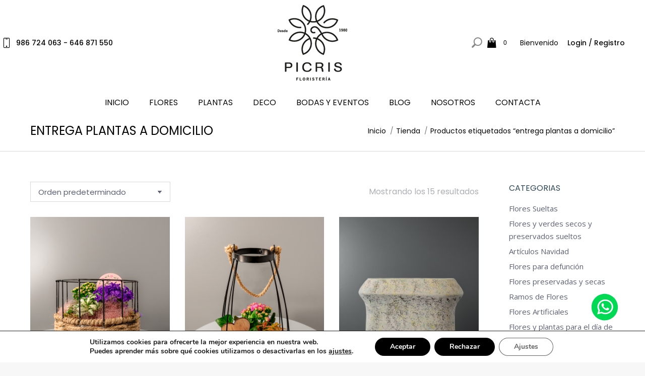

--- FILE ---
content_type: text/html; charset=UTF-8
request_url: https://picris.com/etiqueta-producto/entrega-plantas-a-domicilio/
body_size: 26293
content:
<!DOCTYPE html>
<!--[if !(IE 6) | !(IE 7) | !(IE 8)  ]><!-->
<html lang="es" class="no-js">
<!--<![endif]-->
<head>
	<meta charset="UTF-8" />
				<meta name="viewport" content="width=device-width, initial-scale=1, maximum-scale=1, user-scalable=0"/>
			<meta name="theme-color" content="#868788"/>	<link rel="profile" href="https://gmpg.org/xfn/11" />
	<meta name='robots' content='noindex, follow' />
	<style>img:is([sizes="auto" i], [sizes^="auto," i]) { contain-intrinsic-size: 3000px 1500px }</style>
	
<!-- Google Tag Manager for WordPress by gtm4wp.com -->
<script data-cfasync="false" data-pagespeed-no-defer>
	var gtm4wp_datalayer_name = "dataLayer";
	var dataLayer = dataLayer || [];
	const gtm4wp_use_sku_instead = false;
	const gtm4wp_currency = 'EUR';
	const gtm4wp_product_per_impression = 10;
	const gtm4wp_clear_ecommerce = false;
	const gtm4wp_datalayer_max_timeout = 2000;
</script>
<!-- End Google Tag Manager for WordPress by gtm4wp.com --><script>window._wca = window._wca || [];</script>

	<!-- This site is optimized with the Yoast SEO plugin v26.5 - https://yoast.com/wordpress/plugins/seo/ -->
	<title>entrega plantas a domicilio - Floristería Picris Sanxenxo</title>
	<meta property="og:locale" content="es_ES" />
	<meta property="og:type" content="article" />
	<meta property="og:title" content="entrega plantas a domicilio - Floristería Picris Sanxenxo" />
	<meta property="og:url" content="https://picris.com/etiqueta-producto/entrega-plantas-a-domicilio/" />
	<meta property="og:site_name" content="Floristería Picris Sanxenxo" />
	<meta name="twitter:card" content="summary_large_image" />
	<script type="application/ld+json" class="yoast-schema-graph">{"@context":"https://schema.org","@graph":[{"@type":"CollectionPage","@id":"https://picris.com/etiqueta-producto/entrega-plantas-a-domicilio/","url":"https://picris.com/etiqueta-producto/entrega-plantas-a-domicilio/","name":"entrega plantas a domicilio - Floristería Picris Sanxenxo","isPartOf":{"@id":"https://picris.com/#website"},"primaryImageOfPage":{"@id":"https://picris.com/etiqueta-producto/entrega-plantas-a-domicilio/#primaryimage"},"image":{"@id":"https://picris.com/etiqueta-producto/entrega-plantas-a-domicilio/#primaryimage"},"thumbnailUrl":"https://picris.com/wp-content/uploads/2025/05/jardin-de-kalanchoe-campanulafittonia.jpg","breadcrumb":{"@id":"https://picris.com/etiqueta-producto/entrega-plantas-a-domicilio/#breadcrumb"},"inLanguage":"es"},{"@type":"ImageObject","inLanguage":"es","@id":"https://picris.com/etiqueta-producto/entrega-plantas-a-domicilio/#primaryimage","url":"https://picris.com/wp-content/uploads/2025/05/jardin-de-kalanchoe-campanulafittonia.jpg","contentUrl":"https://picris.com/wp-content/uploads/2025/05/jardin-de-kalanchoe-campanulafittonia.jpg","width":600,"height":800,"caption":"Jardin"},{"@type":"BreadcrumbList","@id":"https://picris.com/etiqueta-producto/entrega-plantas-a-domicilio/#breadcrumb","itemListElement":[{"@type":"ListItem","position":1,"name":"Portada","item":"https://picris.com/"},{"@type":"ListItem","position":2,"name":"entrega plantas a domicilio"}]},{"@type":"WebSite","@id":"https://picris.com/#website","url":"https://picris.com/","name":"Floristería Picris Sanxenxo","description":"FLORISTERIA SANXENXO","publisher":{"@id":"https://picris.com/#organization"},"potentialAction":[{"@type":"SearchAction","target":{"@type":"EntryPoint","urlTemplate":"https://picris.com/?s={search_term_string}"},"query-input":{"@type":"PropertyValueSpecification","valueRequired":true,"valueName":"search_term_string"}}],"inLanguage":"es"},{"@type":"Organization","@id":"https://picris.com/#organization","name":"Floristería Picris","url":"https://picris.com/","logo":{"@type":"ImageObject","inLanguage":"es","@id":"https://picris.com/#/schema/logo/image/","url":"https://picris.com/wp-content/uploads/2020/06/floristeria-picris-logo.svg","contentUrl":"https://picris.com/wp-content/uploads/2020/06/floristeria-picris-logo.svg","width":200,"height":200,"caption":"Floristería Picris"},"image":{"@id":"https://picris.com/#/schema/logo/image/"},"sameAs":["https://www.facebook.com/floristeriapicris","https://www.instagram.com/floristeriapicris/","https://www.pinterest.es/floristpicris/","https://www.youtube.com/channel/UCiBXOt_wq7kSkAPy2SMXv1A"]}]}</script>
	<!-- / Yoast SEO plugin. -->


<link rel='dns-prefetch' href='//stats.wp.com' />
<link rel='dns-prefetch' href='//capi-automation.s3.us-east-2.amazonaws.com' />
<link rel='dns-prefetch' href='//maps.googleapis.com' />
<link rel='dns-prefetch' href='//fonts.googleapis.com' />
<link rel='preconnect' href='//c0.wp.com' />
<link rel="alternate" type="application/rss+xml" title="Floristería Picris Sanxenxo &raquo; Feed" href="https://picris.com/feed/" />
<link rel="alternate" type="application/rss+xml" title="Floristería Picris Sanxenxo &raquo; entrega plantas a domicilio Etiqueta Feed" href="https://picris.com/etiqueta-producto/entrega-plantas-a-domicilio/feed/" />
<link rel='stylesheet' id='delivery-date-block-frontend-css' href='https://picris.com/wp-content/plugins/order-delivery-date-for-woocommerce/build/style-index.css?ver=1765557867' media='all' />
<link rel='stylesheet' id='sbr_styles-css' href='https://picris.com/wp-content/plugins/reviews-feed/assets/css/sbr-styles.min.css?ver=2.1.1' media='all' />
<link rel='stylesheet' id='sbi_styles-css' href='https://picris.com/wp-content/plugins/instagram-feed/css/sbi-styles.min.css?ver=6.10.0' media='all' />
<link rel='stylesheet' id='wp-block-library-css' href='https://c0.wp.com/c/6.8.3/wp-includes/css/dist/block-library/style.min.css' media='all' />
<style id='wp-block-library-theme-inline-css'>
.wp-block-audio :where(figcaption){color:#555;font-size:13px;text-align:center}.is-dark-theme .wp-block-audio :where(figcaption){color:#ffffffa6}.wp-block-audio{margin:0 0 1em}.wp-block-code{border:1px solid #ccc;border-radius:4px;font-family:Menlo,Consolas,monaco,monospace;padding:.8em 1em}.wp-block-embed :where(figcaption){color:#555;font-size:13px;text-align:center}.is-dark-theme .wp-block-embed :where(figcaption){color:#ffffffa6}.wp-block-embed{margin:0 0 1em}.blocks-gallery-caption{color:#555;font-size:13px;text-align:center}.is-dark-theme .blocks-gallery-caption{color:#ffffffa6}:root :where(.wp-block-image figcaption){color:#555;font-size:13px;text-align:center}.is-dark-theme :root :where(.wp-block-image figcaption){color:#ffffffa6}.wp-block-image{margin:0 0 1em}.wp-block-pullquote{border-bottom:4px solid;border-top:4px solid;color:currentColor;margin-bottom:1.75em}.wp-block-pullquote cite,.wp-block-pullquote footer,.wp-block-pullquote__citation{color:currentColor;font-size:.8125em;font-style:normal;text-transform:uppercase}.wp-block-quote{border-left:.25em solid;margin:0 0 1.75em;padding-left:1em}.wp-block-quote cite,.wp-block-quote footer{color:currentColor;font-size:.8125em;font-style:normal;position:relative}.wp-block-quote:where(.has-text-align-right){border-left:none;border-right:.25em solid;padding-left:0;padding-right:1em}.wp-block-quote:where(.has-text-align-center){border:none;padding-left:0}.wp-block-quote.is-large,.wp-block-quote.is-style-large,.wp-block-quote:where(.is-style-plain){border:none}.wp-block-search .wp-block-search__label{font-weight:700}.wp-block-search__button{border:1px solid #ccc;padding:.375em .625em}:where(.wp-block-group.has-background){padding:1.25em 2.375em}.wp-block-separator.has-css-opacity{opacity:.4}.wp-block-separator{border:none;border-bottom:2px solid;margin-left:auto;margin-right:auto}.wp-block-separator.has-alpha-channel-opacity{opacity:1}.wp-block-separator:not(.is-style-wide):not(.is-style-dots){width:100px}.wp-block-separator.has-background:not(.is-style-dots){border-bottom:none;height:1px}.wp-block-separator.has-background:not(.is-style-wide):not(.is-style-dots){height:2px}.wp-block-table{margin:0 0 1em}.wp-block-table td,.wp-block-table th{word-break:normal}.wp-block-table :where(figcaption){color:#555;font-size:13px;text-align:center}.is-dark-theme .wp-block-table :where(figcaption){color:#ffffffa6}.wp-block-video :where(figcaption){color:#555;font-size:13px;text-align:center}.is-dark-theme .wp-block-video :where(figcaption){color:#ffffffa6}.wp-block-video{margin:0 0 1em}:root :where(.wp-block-template-part.has-background){margin-bottom:0;margin-top:0;padding:1.25em 2.375em}
</style>
<style id='classic-theme-styles-inline-css'>
/*! This file is auto-generated */
.wp-block-button__link{color:#fff;background-color:#32373c;border-radius:9999px;box-shadow:none;text-decoration:none;padding:calc(.667em + 2px) calc(1.333em + 2px);font-size:1.125em}.wp-block-file__button{background:#32373c;color:#fff;text-decoration:none}
</style>
<style id='safe-svg-svg-icon-style-inline-css'>
.safe-svg-cover{text-align:center}.safe-svg-cover .safe-svg-inside{display:inline-block;max-width:100%}.safe-svg-cover svg{fill:currentColor;height:100%;max-height:100%;max-width:100%;width:100%}

</style>
<style id='global-styles-inline-css'>
:root{--wp--preset--aspect-ratio--square: 1;--wp--preset--aspect-ratio--4-3: 4/3;--wp--preset--aspect-ratio--3-4: 3/4;--wp--preset--aspect-ratio--3-2: 3/2;--wp--preset--aspect-ratio--2-3: 2/3;--wp--preset--aspect-ratio--16-9: 16/9;--wp--preset--aspect-ratio--9-16: 9/16;--wp--preset--color--black: #000000;--wp--preset--color--cyan-bluish-gray: #abb8c3;--wp--preset--color--white: #FFF;--wp--preset--color--pale-pink: #f78da7;--wp--preset--color--vivid-red: #cf2e2e;--wp--preset--color--luminous-vivid-orange: #ff6900;--wp--preset--color--luminous-vivid-amber: #fcb900;--wp--preset--color--light-green-cyan: #7bdcb5;--wp--preset--color--vivid-green-cyan: #00d084;--wp--preset--color--pale-cyan-blue: #8ed1fc;--wp--preset--color--vivid-cyan-blue: #0693e3;--wp--preset--color--vivid-purple: #9b51e0;--wp--preset--color--accent: #868788;--wp--preset--color--dark-gray: #111;--wp--preset--color--light-gray: #767676;--wp--preset--gradient--vivid-cyan-blue-to-vivid-purple: linear-gradient(135deg,rgba(6,147,227,1) 0%,rgb(155,81,224) 100%);--wp--preset--gradient--light-green-cyan-to-vivid-green-cyan: linear-gradient(135deg,rgb(122,220,180) 0%,rgb(0,208,130) 100%);--wp--preset--gradient--luminous-vivid-amber-to-luminous-vivid-orange: linear-gradient(135deg,rgba(252,185,0,1) 0%,rgba(255,105,0,1) 100%);--wp--preset--gradient--luminous-vivid-orange-to-vivid-red: linear-gradient(135deg,rgba(255,105,0,1) 0%,rgb(207,46,46) 100%);--wp--preset--gradient--very-light-gray-to-cyan-bluish-gray: linear-gradient(135deg,rgb(238,238,238) 0%,rgb(169,184,195) 100%);--wp--preset--gradient--cool-to-warm-spectrum: linear-gradient(135deg,rgb(74,234,220) 0%,rgb(151,120,209) 20%,rgb(207,42,186) 40%,rgb(238,44,130) 60%,rgb(251,105,98) 80%,rgb(254,248,76) 100%);--wp--preset--gradient--blush-light-purple: linear-gradient(135deg,rgb(255,206,236) 0%,rgb(152,150,240) 100%);--wp--preset--gradient--blush-bordeaux: linear-gradient(135deg,rgb(254,205,165) 0%,rgb(254,45,45) 50%,rgb(107,0,62) 100%);--wp--preset--gradient--luminous-dusk: linear-gradient(135deg,rgb(255,203,112) 0%,rgb(199,81,192) 50%,rgb(65,88,208) 100%);--wp--preset--gradient--pale-ocean: linear-gradient(135deg,rgb(255,245,203) 0%,rgb(182,227,212) 50%,rgb(51,167,181) 100%);--wp--preset--gradient--electric-grass: linear-gradient(135deg,rgb(202,248,128) 0%,rgb(113,206,126) 100%);--wp--preset--gradient--midnight: linear-gradient(135deg,rgb(2,3,129) 0%,rgb(40,116,252) 100%);--wp--preset--font-size--small: 13px;--wp--preset--font-size--medium: 20px;--wp--preset--font-size--large: 36px;--wp--preset--font-size--x-large: 42px;--wp--preset--spacing--20: 0.44rem;--wp--preset--spacing--30: 0.67rem;--wp--preset--spacing--40: 1rem;--wp--preset--spacing--50: 1.5rem;--wp--preset--spacing--60: 2.25rem;--wp--preset--spacing--70: 3.38rem;--wp--preset--spacing--80: 5.06rem;--wp--preset--shadow--natural: 6px 6px 9px rgba(0, 0, 0, 0.2);--wp--preset--shadow--deep: 12px 12px 50px rgba(0, 0, 0, 0.4);--wp--preset--shadow--sharp: 6px 6px 0px rgba(0, 0, 0, 0.2);--wp--preset--shadow--outlined: 6px 6px 0px -3px rgba(255, 255, 255, 1), 6px 6px rgba(0, 0, 0, 1);--wp--preset--shadow--crisp: 6px 6px 0px rgba(0, 0, 0, 1);}:where(.is-layout-flex){gap: 0.5em;}:where(.is-layout-grid){gap: 0.5em;}body .is-layout-flex{display: flex;}.is-layout-flex{flex-wrap: wrap;align-items: center;}.is-layout-flex > :is(*, div){margin: 0;}body .is-layout-grid{display: grid;}.is-layout-grid > :is(*, div){margin: 0;}:where(.wp-block-columns.is-layout-flex){gap: 2em;}:where(.wp-block-columns.is-layout-grid){gap: 2em;}:where(.wp-block-post-template.is-layout-flex){gap: 1.25em;}:where(.wp-block-post-template.is-layout-grid){gap: 1.25em;}.has-black-color{color: var(--wp--preset--color--black) !important;}.has-cyan-bluish-gray-color{color: var(--wp--preset--color--cyan-bluish-gray) !important;}.has-white-color{color: var(--wp--preset--color--white) !important;}.has-pale-pink-color{color: var(--wp--preset--color--pale-pink) !important;}.has-vivid-red-color{color: var(--wp--preset--color--vivid-red) !important;}.has-luminous-vivid-orange-color{color: var(--wp--preset--color--luminous-vivid-orange) !important;}.has-luminous-vivid-amber-color{color: var(--wp--preset--color--luminous-vivid-amber) !important;}.has-light-green-cyan-color{color: var(--wp--preset--color--light-green-cyan) !important;}.has-vivid-green-cyan-color{color: var(--wp--preset--color--vivid-green-cyan) !important;}.has-pale-cyan-blue-color{color: var(--wp--preset--color--pale-cyan-blue) !important;}.has-vivid-cyan-blue-color{color: var(--wp--preset--color--vivid-cyan-blue) !important;}.has-vivid-purple-color{color: var(--wp--preset--color--vivid-purple) !important;}.has-black-background-color{background-color: var(--wp--preset--color--black) !important;}.has-cyan-bluish-gray-background-color{background-color: var(--wp--preset--color--cyan-bluish-gray) !important;}.has-white-background-color{background-color: var(--wp--preset--color--white) !important;}.has-pale-pink-background-color{background-color: var(--wp--preset--color--pale-pink) !important;}.has-vivid-red-background-color{background-color: var(--wp--preset--color--vivid-red) !important;}.has-luminous-vivid-orange-background-color{background-color: var(--wp--preset--color--luminous-vivid-orange) !important;}.has-luminous-vivid-amber-background-color{background-color: var(--wp--preset--color--luminous-vivid-amber) !important;}.has-light-green-cyan-background-color{background-color: var(--wp--preset--color--light-green-cyan) !important;}.has-vivid-green-cyan-background-color{background-color: var(--wp--preset--color--vivid-green-cyan) !important;}.has-pale-cyan-blue-background-color{background-color: var(--wp--preset--color--pale-cyan-blue) !important;}.has-vivid-cyan-blue-background-color{background-color: var(--wp--preset--color--vivid-cyan-blue) !important;}.has-vivid-purple-background-color{background-color: var(--wp--preset--color--vivid-purple) !important;}.has-black-border-color{border-color: var(--wp--preset--color--black) !important;}.has-cyan-bluish-gray-border-color{border-color: var(--wp--preset--color--cyan-bluish-gray) !important;}.has-white-border-color{border-color: var(--wp--preset--color--white) !important;}.has-pale-pink-border-color{border-color: var(--wp--preset--color--pale-pink) !important;}.has-vivid-red-border-color{border-color: var(--wp--preset--color--vivid-red) !important;}.has-luminous-vivid-orange-border-color{border-color: var(--wp--preset--color--luminous-vivid-orange) !important;}.has-luminous-vivid-amber-border-color{border-color: var(--wp--preset--color--luminous-vivid-amber) !important;}.has-light-green-cyan-border-color{border-color: var(--wp--preset--color--light-green-cyan) !important;}.has-vivid-green-cyan-border-color{border-color: var(--wp--preset--color--vivid-green-cyan) !important;}.has-pale-cyan-blue-border-color{border-color: var(--wp--preset--color--pale-cyan-blue) !important;}.has-vivid-cyan-blue-border-color{border-color: var(--wp--preset--color--vivid-cyan-blue) !important;}.has-vivid-purple-border-color{border-color: var(--wp--preset--color--vivid-purple) !important;}.has-vivid-cyan-blue-to-vivid-purple-gradient-background{background: var(--wp--preset--gradient--vivid-cyan-blue-to-vivid-purple) !important;}.has-light-green-cyan-to-vivid-green-cyan-gradient-background{background: var(--wp--preset--gradient--light-green-cyan-to-vivid-green-cyan) !important;}.has-luminous-vivid-amber-to-luminous-vivid-orange-gradient-background{background: var(--wp--preset--gradient--luminous-vivid-amber-to-luminous-vivid-orange) !important;}.has-luminous-vivid-orange-to-vivid-red-gradient-background{background: var(--wp--preset--gradient--luminous-vivid-orange-to-vivid-red) !important;}.has-very-light-gray-to-cyan-bluish-gray-gradient-background{background: var(--wp--preset--gradient--very-light-gray-to-cyan-bluish-gray) !important;}.has-cool-to-warm-spectrum-gradient-background{background: var(--wp--preset--gradient--cool-to-warm-spectrum) !important;}.has-blush-light-purple-gradient-background{background: var(--wp--preset--gradient--blush-light-purple) !important;}.has-blush-bordeaux-gradient-background{background: var(--wp--preset--gradient--blush-bordeaux) !important;}.has-luminous-dusk-gradient-background{background: var(--wp--preset--gradient--luminous-dusk) !important;}.has-pale-ocean-gradient-background{background: var(--wp--preset--gradient--pale-ocean) !important;}.has-electric-grass-gradient-background{background: var(--wp--preset--gradient--electric-grass) !important;}.has-midnight-gradient-background{background: var(--wp--preset--gradient--midnight) !important;}.has-small-font-size{font-size: var(--wp--preset--font-size--small) !important;}.has-medium-font-size{font-size: var(--wp--preset--font-size--medium) !important;}.has-large-font-size{font-size: var(--wp--preset--font-size--large) !important;}.has-x-large-font-size{font-size: var(--wp--preset--font-size--x-large) !important;}
:where(.wp-block-post-template.is-layout-flex){gap: 1.25em;}:where(.wp-block-post-template.is-layout-grid){gap: 1.25em;}
:where(.wp-block-columns.is-layout-flex){gap: 2em;}:where(.wp-block-columns.is-layout-grid){gap: 2em;}
:root :where(.wp-block-pullquote){font-size: 1.5em;line-height: 1.6;}
</style>
<link rel='stylesheet' id='ctf_styles-css' href='https://picris.com/wp-content/plugins/custom-twitter-feeds/css/ctf-styles.min.css?ver=2.3.1' media='all' />
<style id='woocommerce-inline-inline-css'>
.woocommerce form .form-row .required { visibility: visible; }
</style>
<link rel='stylesheet' id='cff-css' href='https://picris.com/wp-content/plugins/custom-facebook-feed/assets/css/cff-style.min.css?ver=4.3.4' media='all' />
<link rel='stylesheet' id='sb-font-awesome-css' href='https://picris.com/wp-content/plugins/custom-facebook-feed/assets/css/font-awesome.min.css?ver=4.7.0' media='all' />
<link rel='stylesheet' id='ywctm-button-label-css' href='https://picris.com/wp-content/plugins/yith-woocommerce-catalog-mode-premium/assets/css/button-label.min.css?ver=2.26.0' media='all' />
<style id='ywctm-button-label-inline-css'>
.ywctm-button-18261 .ywctm-custom-button {color:#4b4b4b;background-color:#f9f5f2;border-style:solid;border-color:#247390;border-radius:0 0 0 0;border-width:1px 1px 1px 1px;margin:0px 0px 0px 0px;padding:5px 10px 5px 10px;max-width:max-content;}.ywctm-button-18261 .ywctm-custom-button:hover {color:#4b4b4b;background-color:#f9f5f2;border-color:#247390;}.ywctm-button-18260 .ywctm-custom-button {color:#247390;background-color:#ffffff;border-style:solid;border-color:#247390;border-radius:0 0 0 0;border-width:1px 1px 1px 1px;margin:0 0 0 0;padding:5px 10px 5px 10px;max-width:150px;}.ywctm-button-18260 .ywctm-custom-button:hover {color:#ffffff;background-color:#247390;border-color:rgb(206,218,222);}.ywctm-button-18259 .ywctm-custom-button {color:#ffffff;background-color:#36809a;border-style:solid;border-color:#247390;border-radius:0 0 0 0;border-width:1px 1px 1px 1px;margin:0px 0px 0px 0px;padding:5px 10px 5px 10px;max-width:200px;}.ywctm-button-18259 .ywctm-custom-button:hover {color:#ffffff;background-color:#36809a;border-color:#247390;}.ywctm-button-18258 .ywctm-custom-button {color:#ffffff;background-color:#e09004;border-style:solid;border-color:#247390;border-radius:0 0 0 0;border-width:1px 1px 1px 1px;margin:0px 0px 0px 0px;padding:5px 10px 5px 10px;max-width:200px;}.ywctm-button-18258 .ywctm-custom-button:hover {color:#ffffff;background-color:#b97600;border-color:#247390;}
</style>
<link rel='stylesheet' id='brands-styles-css' href='https://c0.wp.com/p/woocommerce/10.0.4/assets/css/brands.css' media='all' />
<link rel='stylesheet' id='the7-font-css' href='https://picris.com/wp-content/themes/dt-the7/fonts/icomoon-the7-font/icomoon-the7-font.min.css?ver=12.10.0.1' media='all' />
<link rel='stylesheet' id='the7-awesome-fonts-css' href='https://picris.com/wp-content/themes/dt-the7/fonts/FontAwesome/css/all.min.css?ver=12.10.0.1' media='all' />
<link rel='stylesheet' id='the7-Defaults-css' href='https://picris.com/wp-content/uploads/smile_fonts/Defaults/Defaults.css?ver=6.8.3' media='all' />
<link rel='stylesheet' id='dt-web-fonts-css' href='https://fonts.googleapis.com/css?family=Poppins:400,500,600,700%7CRoboto:400,600,700%7COpen+Sans:400,600,700&#038;display=swap' media='all' />
<link rel='stylesheet' id='dt-main-css' href='https://picris.com/wp-content/themes/dt-the7/css/main.min.css?ver=12.10.0.1' media='all' />
<style id='dt-main-inline-css'>
body #load {
  display: block;
  height: 100%;
  overflow: hidden;
  position: fixed;
  width: 100%;
  z-index: 9901;
  opacity: 1;
  visibility: visible;
  transition: all .35s ease-out;
}
.load-wrap {
  width: 100%;
  height: 100%;
  background-position: center center;
  background-repeat: no-repeat;
  text-align: center;
  display: -ms-flexbox;
  display: -ms-flex;
  display: flex;
  -ms-align-items: center;
  -ms-flex-align: center;
  align-items: center;
  -ms-flex-flow: column wrap;
  flex-flow: column wrap;
  -ms-flex-pack: center;
  -ms-justify-content: center;
  justify-content: center;
}
.load-wrap > svg {
  position: absolute;
  top: 50%;
  left: 50%;
  transform: translate(-50%,-50%);
}
#load {
  background: var(--the7-elementor-beautiful-loading-bg,#ffffff);
  --the7-beautiful-spinner-color2: var(--the7-beautiful-spinner-color,rgba(51,51,51,0.25));
}

</style>
<link rel='stylesheet' id='the7-custom-scrollbar-css' href='https://picris.com/wp-content/themes/dt-the7/lib/custom-scrollbar/custom-scrollbar.min.css?ver=12.10.0.1' media='all' />
<link rel='stylesheet' id='the7-wpbakery-css' href='https://picris.com/wp-content/themes/dt-the7/css/wpbakery.min.css?ver=12.10.0.1' media='all' />
<link rel='stylesheet' id='the7-css-vars-css' href='https://picris.com/wp-content/uploads/the7-css/css-vars.css?ver=12f35be5751a' media='all' />
<link rel='stylesheet' id='dt-custom-css' href='https://picris.com/wp-content/uploads/the7-css/custom.css?ver=12f35be5751a' media='all' />
<link rel='stylesheet' id='wc-dt-custom-css' href='https://picris.com/wp-content/uploads/the7-css/compatibility/wc-dt-custom.css?ver=12f35be5751a' media='all' />
<link rel='stylesheet' id='dt-media-css' href='https://picris.com/wp-content/uploads/the7-css/media.css?ver=12f35be5751a' media='all' />
<link rel='stylesheet' id='the7-elements-css' href='https://picris.com/wp-content/uploads/the7-css/post-type-dynamic.css?ver=12f35be5751a' media='all' />
<link rel='stylesheet' id='style-css' href='https://picris.com/wp-content/themes/dt-the7-child/style.css?ver=12.10.0.1' media='all' />
<link rel='stylesheet' id='ultimate-vc-addons-style-min-css' href='https://picris.com/wp-content/plugins/Ultimate_VC_Addons/assets/min-css/ultimate.min.css?ver=3.21.2' media='all' />
<link rel='stylesheet' id='ultimate-vc-addons-icons-css' href='https://picris.com/wp-content/plugins/Ultimate_VC_Addons/assets/css/icons.css?ver=3.21.2' media='all' />
<link rel='stylesheet' id='ultimate-vc-addons-vidcons-css' href='https://picris.com/wp-content/plugins/Ultimate_VC_Addons/assets/fonts/vidcons.css?ver=3.21.2' media='all' />
<link rel='stylesheet' id='ultimate-vc-addons-selected-google-fonts-style-css' href='https://fonts.googleapis.com/css?family=Poppins:normal,italic,700,700italic&#038;subset=devanagari,latin,latin-ext' media='all' />
<link rel='stylesheet' id='parent-style-css' href='https://picris.com/wp-content/themes/dt-the7/style.css?ver=6.8.3' media='all' />
<link rel='stylesheet' id='jquery-ui-style-orddd-lite-css' href='https://picris.com/wp-content/plugins/order-delivery-date-for-woocommerce/css/themes/redmond/jquery-ui.css?ver=4.3.1' media='' />
<link rel='stylesheet' id='datepicker-css' href='https://picris.com/wp-content/plugins/order-delivery-date-for-woocommerce/css/datepicker.css?ver=4.3.1' media='' />
<link rel='stylesheet' id='moove_gdpr_frontend-css' href='https://picris.com/wp-content/plugins/gdpr-cookie-compliance/dist/styles/gdpr-main.css?ver=5.0.9' media='all' />
<style id='moove_gdpr_frontend-inline-css'>
#moove_gdpr_cookie_modal,#moove_gdpr_cookie_info_bar,.gdpr_cookie_settings_shortcode_content{font-family:&#039;Nunito&#039;,sans-serif}#moove_gdpr_save_popup_settings_button{background-color:#373737;color:#fff}#moove_gdpr_save_popup_settings_button:hover{background-color:#000}#moove_gdpr_cookie_info_bar .moove-gdpr-info-bar-container .moove-gdpr-info-bar-content a.mgbutton,#moove_gdpr_cookie_info_bar .moove-gdpr-info-bar-container .moove-gdpr-info-bar-content button.mgbutton{background-color:#000}#moove_gdpr_cookie_modal .moove-gdpr-modal-content .moove-gdpr-modal-footer-content .moove-gdpr-button-holder a.mgbutton,#moove_gdpr_cookie_modal .moove-gdpr-modal-content .moove-gdpr-modal-footer-content .moove-gdpr-button-holder button.mgbutton,.gdpr_cookie_settings_shortcode_content .gdpr-shr-button.button-green{background-color:#000;border-color:#000}#moove_gdpr_cookie_modal .moove-gdpr-modal-content .moove-gdpr-modal-footer-content .moove-gdpr-button-holder a.mgbutton:hover,#moove_gdpr_cookie_modal .moove-gdpr-modal-content .moove-gdpr-modal-footer-content .moove-gdpr-button-holder button.mgbutton:hover,.gdpr_cookie_settings_shortcode_content .gdpr-shr-button.button-green:hover{background-color:#fff;color:#000}#moove_gdpr_cookie_modal .moove-gdpr-modal-content .moove-gdpr-modal-close i,#moove_gdpr_cookie_modal .moove-gdpr-modal-content .moove-gdpr-modal-close span.gdpr-icon{background-color:#000;border:1px solid #000}#moove_gdpr_cookie_info_bar span.moove-gdpr-infobar-allow-all.focus-g,#moove_gdpr_cookie_info_bar span.moove-gdpr-infobar-allow-all:focus,#moove_gdpr_cookie_info_bar button.moove-gdpr-infobar-allow-all.focus-g,#moove_gdpr_cookie_info_bar button.moove-gdpr-infobar-allow-all:focus,#moove_gdpr_cookie_info_bar span.moove-gdpr-infobar-reject-btn.focus-g,#moove_gdpr_cookie_info_bar span.moove-gdpr-infobar-reject-btn:focus,#moove_gdpr_cookie_info_bar button.moove-gdpr-infobar-reject-btn.focus-g,#moove_gdpr_cookie_info_bar button.moove-gdpr-infobar-reject-btn:focus,#moove_gdpr_cookie_info_bar span.change-settings-button.focus-g,#moove_gdpr_cookie_info_bar span.change-settings-button:focus,#moove_gdpr_cookie_info_bar button.change-settings-button.focus-g,#moove_gdpr_cookie_info_bar button.change-settings-button:focus{-webkit-box-shadow:0 0 1px 3px #000;-moz-box-shadow:0 0 1px 3px #000;box-shadow:0 0 1px 3px #000}#moove_gdpr_cookie_modal .moove-gdpr-modal-content .moove-gdpr-modal-close i:hover,#moove_gdpr_cookie_modal .moove-gdpr-modal-content .moove-gdpr-modal-close span.gdpr-icon:hover,#moove_gdpr_cookie_info_bar span[data-href]>u.change-settings-button{color:#000}#moove_gdpr_cookie_modal .moove-gdpr-modal-content .moove-gdpr-modal-left-content #moove-gdpr-menu li.menu-item-selected a span.gdpr-icon,#moove_gdpr_cookie_modal .moove-gdpr-modal-content .moove-gdpr-modal-left-content #moove-gdpr-menu li.menu-item-selected button span.gdpr-icon{color:inherit}#moove_gdpr_cookie_modal .moove-gdpr-modal-content .moove-gdpr-modal-left-content #moove-gdpr-menu li a span.gdpr-icon,#moove_gdpr_cookie_modal .moove-gdpr-modal-content .moove-gdpr-modal-left-content #moove-gdpr-menu li button span.gdpr-icon{color:inherit}#moove_gdpr_cookie_modal .gdpr-acc-link{line-height:0;font-size:0;color:transparent;position:absolute}#moove_gdpr_cookie_modal .moove-gdpr-modal-content .moove-gdpr-modal-close:hover i,#moove_gdpr_cookie_modal .moove-gdpr-modal-content .moove-gdpr-modal-left-content #moove-gdpr-menu li a,#moove_gdpr_cookie_modal .moove-gdpr-modal-content .moove-gdpr-modal-left-content #moove-gdpr-menu li button,#moove_gdpr_cookie_modal .moove-gdpr-modal-content .moove-gdpr-modal-left-content #moove-gdpr-menu li button i,#moove_gdpr_cookie_modal .moove-gdpr-modal-content .moove-gdpr-modal-left-content #moove-gdpr-menu li a i,#moove_gdpr_cookie_modal .moove-gdpr-modal-content .moove-gdpr-tab-main .moove-gdpr-tab-main-content a:hover,#moove_gdpr_cookie_info_bar.moove-gdpr-dark-scheme .moove-gdpr-info-bar-container .moove-gdpr-info-bar-content a.mgbutton:hover,#moove_gdpr_cookie_info_bar.moove-gdpr-dark-scheme .moove-gdpr-info-bar-container .moove-gdpr-info-bar-content button.mgbutton:hover,#moove_gdpr_cookie_info_bar.moove-gdpr-dark-scheme .moove-gdpr-info-bar-container .moove-gdpr-info-bar-content a:hover,#moove_gdpr_cookie_info_bar.moove-gdpr-dark-scheme .moove-gdpr-info-bar-container .moove-gdpr-info-bar-content button:hover,#moove_gdpr_cookie_info_bar.moove-gdpr-dark-scheme .moove-gdpr-info-bar-container .moove-gdpr-info-bar-content span.change-settings-button:hover,#moove_gdpr_cookie_info_bar.moove-gdpr-dark-scheme .moove-gdpr-info-bar-container .moove-gdpr-info-bar-content button.change-settings-button:hover,#moove_gdpr_cookie_info_bar.moove-gdpr-dark-scheme .moove-gdpr-info-bar-container .moove-gdpr-info-bar-content u.change-settings-button:hover,#moove_gdpr_cookie_info_bar span[data-href]>u.change-settings-button,#moove_gdpr_cookie_info_bar.moove-gdpr-dark-scheme .moove-gdpr-info-bar-container .moove-gdpr-info-bar-content a.mgbutton.focus-g,#moove_gdpr_cookie_info_bar.moove-gdpr-dark-scheme .moove-gdpr-info-bar-container .moove-gdpr-info-bar-content button.mgbutton.focus-g,#moove_gdpr_cookie_info_bar.moove-gdpr-dark-scheme .moove-gdpr-info-bar-container .moove-gdpr-info-bar-content a.focus-g,#moove_gdpr_cookie_info_bar.moove-gdpr-dark-scheme .moove-gdpr-info-bar-container .moove-gdpr-info-bar-content button.focus-g,#moove_gdpr_cookie_info_bar.moove-gdpr-dark-scheme .moove-gdpr-info-bar-container .moove-gdpr-info-bar-content a.mgbutton:focus,#moove_gdpr_cookie_info_bar.moove-gdpr-dark-scheme .moove-gdpr-info-bar-container .moove-gdpr-info-bar-content button.mgbutton:focus,#moove_gdpr_cookie_info_bar.moove-gdpr-dark-scheme .moove-gdpr-info-bar-container .moove-gdpr-info-bar-content a:focus,#moove_gdpr_cookie_info_bar.moove-gdpr-dark-scheme .moove-gdpr-info-bar-container .moove-gdpr-info-bar-content button:focus,#moove_gdpr_cookie_info_bar.moove-gdpr-dark-scheme .moove-gdpr-info-bar-container .moove-gdpr-info-bar-content span.change-settings-button.focus-g,span.change-settings-button:focus,button.change-settings-button.focus-g,button.change-settings-button:focus,#moove_gdpr_cookie_info_bar.moove-gdpr-dark-scheme .moove-gdpr-info-bar-container .moove-gdpr-info-bar-content u.change-settings-button.focus-g,#moove_gdpr_cookie_info_bar.moove-gdpr-dark-scheme .moove-gdpr-info-bar-container .moove-gdpr-info-bar-content u.change-settings-button:focus{color:#000}#moove_gdpr_cookie_modal .moove-gdpr-branding.focus-g span,#moove_gdpr_cookie_modal .moove-gdpr-modal-content .moove-gdpr-tab-main a.focus-g,#moove_gdpr_cookie_modal .moove-gdpr-modal-content .moove-gdpr-tab-main .gdpr-cd-details-toggle.focus-g{color:#000}#moove_gdpr_cookie_modal.gdpr_lightbox-hide{display:none}
</style>
<link rel='stylesheet' id='wapf-frontend-css' href='https://picris.com/wp-content/plugins/advanced-product-fields-for-woocommerce-pro/assets/css/frontend.min.css?ver=1.6.0' media='all' />
<script src="https://c0.wp.com/c/6.8.3/wp-includes/js/jquery/jquery.min.js" id="jquery-core-js"></script>
<script src="https://c0.wp.com/c/6.8.3/wp-includes/js/jquery/jquery-migrate.min.js" id="jquery-migrate-js"></script>
<script src="https://c0.wp.com/p/woocommerce/10.0.4/assets/js/jquery-blockui/jquery.blockUI.min.js" id="jquery-blockui-js" data-wp-strategy="defer"></script>
<script id="wc-add-to-cart-js-extra">
var wc_add_to_cart_params = {"ajax_url":"\/wp-admin\/admin-ajax.php","wc_ajax_url":"\/?wc-ajax=%%endpoint%%","i18n_view_cart":"Ver Carrito","cart_url":"https:\/\/picris.com\/carrito\/","is_cart":"","cart_redirect_after_add":"no"};
</script>
<script src="https://c0.wp.com/p/woocommerce/10.0.4/assets/js/frontend/add-to-cart.min.js" id="wc-add-to-cart-js" data-wp-strategy="defer"></script>
<script src="https://c0.wp.com/p/woocommerce/10.0.4/assets/js/js-cookie/js.cookie.min.js" id="js-cookie-js" defer data-wp-strategy="defer"></script>
<script id="woocommerce-js-extra">
var woocommerce_params = {"ajax_url":"\/wp-admin\/admin-ajax.php","wc_ajax_url":"\/?wc-ajax=%%endpoint%%","i18n_password_show":"Mostrar contrase\u00f1a","i18n_password_hide":"Ocultar contrase\u00f1a"};
</script>
<script src="https://c0.wp.com/p/woocommerce/10.0.4/assets/js/frontend/woocommerce.min.js" id="woocommerce-js" defer data-wp-strategy="defer"></script>
<script src="https://picris.com/wp-content/plugins/js_composer/assets/js/vendors/woocommerce-add-to-cart.js?ver=8.6.1" id="vc_woocommerce-add-to-cart-js-js"></script>
<script src="https://picris.com/wp-content/plugins/yith-woocommerce-catalog-mode-premium/assets/js/button-label-frontend.min.js?ver=2.26.0" id="ywctm-button-label-js"></script>
<script src="https://stats.wp.com/s-202550.js" id="woocommerce-analytics-js" defer data-wp-strategy="defer"></script>
<script id="dt-above-fold-js-extra">
var dtLocal = {"themeUrl":"https:\/\/picris.com\/wp-content\/themes\/dt-the7","passText":"Para ver esta publicaci\u00f3n protegida, introduce la contrase\u00f1a debajo:","moreButtonText":{"loading":"Cargando...","loadMore":"Cargar m\u00e1s"},"postID":"20865","ajaxurl":"https:\/\/picris.com\/wp-admin\/admin-ajax.php","REST":{"baseUrl":"https:\/\/picris.com\/wp-json\/the7\/v1","endpoints":{"sendMail":"\/send-mail"}},"contactMessages":{"required":"One or more fields have an error. Please check and try again.","terms":"Please accept the privacy policy.","fillTheCaptchaError":"Please, fill the captcha."},"captchaSiteKey":"","ajaxNonce":"aad47a917a","pageData":{"type":"archive","template":null,"layout":"masonry"},"themeSettings":{"smoothScroll":"off","lazyLoading":false,"desktopHeader":{"height":220},"ToggleCaptionEnabled":"disabled","ToggleCaption":"Navigation","floatingHeader":{"showAfter":94,"showMenu":true,"height":80,"logo":{"showLogo":true,"html":"<img class=\" preload-me\" src=\"https:\/\/picris.com\/wp-content\/uploads\/2020\/07\/imago-floristeria-picris.jpg\" srcset=\"https:\/\/picris.com\/wp-content\/uploads\/2020\/07\/imago-floristeria-picris.jpg 100w, https:\/\/picris.com\/wp-content\/uploads\/2020\/07\/imago-floristeria-picris.jpg 100w\" width=\"100\" height=\"75\"   sizes=\"100px\" alt=\"Florister\u00eda Picris Sanxenxo\" \/>","url":"https:\/\/picris.com\/"}},"topLine":{"floatingTopLine":{"logo":{"showLogo":false,"html":""}}},"mobileHeader":{"firstSwitchPoint":860,"secondSwitchPoint":600,"firstSwitchPointHeight":60,"secondSwitchPointHeight":60,"mobileToggleCaptionEnabled":"right","mobileToggleCaption":"Menu"},"stickyMobileHeaderFirstSwitch":{"logo":{"html":"<img class=\" preload-me\" src=\"https:\/\/picris.com\/wp-content\/uploads\/2020\/06\/picris-logo-80x74-1.png\" srcset=\"https:\/\/picris.com\/wp-content\/uploads\/2020\/06\/picris-logo-80x74-1.png 74w, https:\/\/picris.com\/wp-content\/uploads\/2020\/06\/picris-logo-80x74-1.png 74w\" width=\"74\" height=\"80\"   sizes=\"74px\" alt=\"Florister\u00eda Picris Sanxenxo\" \/>"}},"stickyMobileHeaderSecondSwitch":{"logo":{"html":"<img class=\" preload-me\" src=\"https:\/\/picris.com\/wp-content\/uploads\/2020\/06\/picris-logo-80x74-1.png\" srcset=\"https:\/\/picris.com\/wp-content\/uploads\/2020\/06\/picris-logo-80x74-1.png 74w, https:\/\/picris.com\/wp-content\/uploads\/2020\/06\/picris-logo-80x74-1.png 74w\" width=\"74\" height=\"80\"   sizes=\"74px\" alt=\"Florister\u00eda Picris Sanxenxo\" \/>"}},"sidebar":{"switchPoint":992},"boxedWidth":"1280px"},"VCMobileScreenWidth":"778","wcCartFragmentHash":"8f44c868e2bac634b81a593cfe9e6672"};
var dtShare = {"shareButtonText":{"facebook":"Compartir en Facebook","twitter":"Share on X","pinterest":"Tweet","linkedin":"Compartir en Linkedin","whatsapp":"Compartir en Whatsapp"},"overlayOpacity":"85"};
</script>
<script src="https://picris.com/wp-content/themes/dt-the7/js/above-the-fold.min.js?ver=12.10.0.1" id="dt-above-fold-js"></script>
<script src="https://picris.com/wp-content/themes/dt-the7/js/compatibility/woocommerce/woocommerce.min.js?ver=12.10.0.1" id="dt-woocommerce-js"></script>
<script src="https://picris.com/wp-content/plugins/Ultimate_VC_Addons/assets/min-js/modernizr-custom.min.js?ver=3.21.2" id="ultimate-vc-addons-modernizr-js"></script>
<script src="https://picris.com/wp-content/plugins/Ultimate_VC_Addons/assets/min-js/jquery-ui.min.js?ver=3.21.2" id="jquery_ui-js"></script>
<script src="https://maps.googleapis.com/maps/api/js?key=AIzaSyDjjNYhGr_k9tgZ8tTsNaQFb_-cJi7-c88" id="ultimate-vc-addons-googleapis-js"></script>
<script src="https://c0.wp.com/c/6.8.3/wp-includes/js/jquery/ui/core.min.js" id="jquery-ui-core-js"></script>
<script src="https://c0.wp.com/c/6.8.3/wp-includes/js/jquery/ui/mouse.min.js" id="jquery-ui-mouse-js"></script>
<script src="https://c0.wp.com/c/6.8.3/wp-includes/js/jquery/ui/slider.min.js" id="jquery-ui-slider-js"></script>
<script src="https://picris.com/wp-content/plugins/Ultimate_VC_Addons/assets/min-js/jquery-ui-labeledslider.min.js?ver=3.21.2" id="ultimate-vc-addons_range_tick-js"></script>
<script src="https://picris.com/wp-content/plugins/Ultimate_VC_Addons/assets/min-js/ultimate.min.js?ver=3.21.2" id="ultimate-vc-addons-script-js"></script>
<script src="https://picris.com/wp-content/plugins/Ultimate_VC_Addons/assets/min-js/modal-all.min.js?ver=3.21.2" id="ultimate-vc-addons-modal-all-js"></script>
<script src="https://picris.com/wp-content/plugins/Ultimate_VC_Addons/assets/min-js/jparallax.min.js?ver=3.21.2" id="ultimate-vc-addons-jquery.shake-js"></script>
<script src="https://picris.com/wp-content/plugins/Ultimate_VC_Addons/assets/min-js/vhparallax.min.js?ver=3.21.2" id="ultimate-vc-addons-jquery.vhparallax-js"></script>
<script src="https://picris.com/wp-content/plugins/Ultimate_VC_Addons/assets/min-js/ultimate_bg.min.js?ver=3.21.2" id="ultimate-vc-addons-row-bg-js"></script>
<script src="https://picris.com/wp-content/plugins/Ultimate_VC_Addons/assets/min-js/mb-YTPlayer.min.js?ver=3.21.2" id="ultimate-vc-addons-jquery.ytplayer-js"></script>
<script src="https://c0.wp.com/p/woocommerce/10.0.4/assets/js/select2/select2.full.min.js" id="select2-js" defer data-wp-strategy="defer"></script>
<script>// PONTECERCA CUSTOM JS

jQuery(document).ready(function($){

	var ga4idcode2 = 'G-FB3QLX0S04';

	
	// Buscar, con el texto de búsqueda
/*	$('.searchform').on('submit',function(){
		var action = $(this).attr("action");
		var texto = $('input[name="s"]').val();
	//	var etiqueta = window.location.href;
		var categoria="Buscar";
console.log(action);
console.log(texto);
console.log(categoria);
		gtag('event','Buscar', {
			'texto_buscado':texto,
			'page_location':window.location.href,
			'page_title':$(document).attr('title'), 
			'send_to': ga4idcode2 
		});
	});
*/
	//	links tel
	$('a[href^="tel:"]').click(function(){
		var url = window.location.href;
		var categoria="Clic_Telefono";

		gtag('event',categoria, {
			'page_location':url,
			'page_title':$(document).attr('title'), 
			'send_to': ga4idcode2 
		});
	});
	
	//	Link Correo/Email
	$('a[href^="mailto:"]').click(function(){
		var url = window.location.href;
		var categoria="Clic_Mail";

		gtag('event',categoria, {
			'page_location':url,
			'page_title':$(document).attr('title'), 
			//'email_dir':$(this).text();
			'send_to': ga4idcode2 
		});
	});
	
	
	// Whats app link
	$('a[href^="https://wa.me/"]').click(function(){
		var url = window.location.href;
		var categoria="Clic_Whatsapp";

		gtag('event',categoria, {
			'page_location':url,
			'page_title':$(document).attr('title'), 
			'send_to': ga4idcode2 
		});
	});
});</script><link rel="https://api.w.org/" href="https://picris.com/wp-json/" /><link rel="alternate" title="JSON" type="application/json" href="https://picris.com/wp-json/wp/v2/product_tag/308" /><link rel="EditURI" type="application/rsd+xml" title="RSD" href="https://picris.com/xmlrpc.php?rsd" />
<meta name="generator" content="WordPress 6.8.3" />
<meta name="generator" content="WooCommerce 10.0.4" />
	<style>img#wpstats{display:none}</style>
		
<!-- Google Tag Manager for WordPress by gtm4wp.com -->
<!-- GTM Container placement set to automatic -->
<script data-cfasync="false" data-pagespeed-no-defer>
	var dataLayer_content = {"pagePostType":"product","pagePostType2":"tax-product","pageCategory":[]};
	dataLayer.push( dataLayer_content );
</script>
<script data-cfasync="false" data-pagespeed-no-defer>
(function(w,d,s,l,i){w[l]=w[l]||[];w[l].push({'gtm.start':
new Date().getTime(),event:'gtm.js'});var f=d.getElementsByTagName(s)[0],
j=d.createElement(s),dl=l!='dataLayer'?'&l='+l:'';j.async=true;j.src=
'//www.googletagmanager.com/gtm.js?id='+i+dl;f.parentNode.insertBefore(j,f);
})(window,document,'script','dataLayer','GTM-PRBQDFWV');
</script>
<!-- End Google Tag Manager for WordPress by gtm4wp.com -->	<noscript><style>.woocommerce-product-gallery{ opacity: 1 !important; }</style></noscript>
				<script  type="text/javascript">
				!function(f,b,e,v,n,t,s){if(f.fbq)return;n=f.fbq=function(){n.callMethod?
					n.callMethod.apply(n,arguments):n.queue.push(arguments)};if(!f._fbq)f._fbq=n;
					n.push=n;n.loaded=!0;n.version='2.0';n.queue=[];t=b.createElement(e);t.async=!0;
					t.src=v;s=b.getElementsByTagName(e)[0];s.parentNode.insertBefore(t,s)}(window,
					document,'script','https://connect.facebook.net/en_US/fbevents.js');
			</script>
			<!-- WooCommerce Facebook Integration Begin -->
			<script  type="text/javascript">

				fbq('init', '410453693316258', {}, {
    "agent": "woocommerce_0-10.0.4-3.5.15"
});

				document.addEventListener( 'DOMContentLoaded', function() {
					// Insert placeholder for events injected when a product is added to the cart through AJAX.
					document.body.insertAdjacentHTML( 'beforeend', '<div class=\"wc-facebook-pixel-event-placeholder\"></div>' );
				}, false );

			</script>
			<!-- WooCommerce Facebook Integration End -->
			<meta name="generator" content="Powered by WPBakery Page Builder - drag and drop page builder for WordPress."/>
<meta name="generator" content="Powered by Slider Revolution 6.7.35 - responsive, Mobile-Friendly Slider Plugin for WordPress with comfortable drag and drop interface." />
<script type="text/javascript" id="the7-loader-script">
document.addEventListener("DOMContentLoaded", function(event) {
	var load = document.getElementById("load");
	if(!load.classList.contains('loader-removed')){
		var removeLoading = setTimeout(function() {
			load.className += " loader-removed";
		}, 300);
	}
});
</script>
		<link rel="icon" href="https://picris.com/wp-content/uploads/2020/06/fav-icon-floristeria-picris.png" type="image/png" sizes="16x16"/><link rel="icon" href="https://picris.com/wp-content/uploads/2020/06/fav-icon-floristeria-picris.png" type="image/png" sizes="32x32"/><script data-jetpack-boost="ignore">function setREVStartSize(e){
			//window.requestAnimationFrame(function() {
				window.RSIW = window.RSIW===undefined ? window.innerWidth : window.RSIW;
				window.RSIH = window.RSIH===undefined ? window.innerHeight : window.RSIH;
				try {
					var pw = document.getElementById(e.c).parentNode.offsetWidth,
						newh;
					pw = pw===0 || isNaN(pw) || (e.l=="fullwidth" || e.layout=="fullwidth") ? window.RSIW : pw;
					e.tabw = e.tabw===undefined ? 0 : parseInt(e.tabw);
					e.thumbw = e.thumbw===undefined ? 0 : parseInt(e.thumbw);
					e.tabh = e.tabh===undefined ? 0 : parseInt(e.tabh);
					e.thumbh = e.thumbh===undefined ? 0 : parseInt(e.thumbh);
					e.tabhide = e.tabhide===undefined ? 0 : parseInt(e.tabhide);
					e.thumbhide = e.thumbhide===undefined ? 0 : parseInt(e.thumbhide);
					e.mh = e.mh===undefined || e.mh=="" || e.mh==="auto" ? 0 : parseInt(e.mh,0);
					if(e.layout==="fullscreen" || e.l==="fullscreen")
						newh = Math.max(e.mh,window.RSIH);
					else{
						e.gw = Array.isArray(e.gw) ? e.gw : [e.gw];
						for (var i in e.rl) if (e.gw[i]===undefined || e.gw[i]===0) e.gw[i] = e.gw[i-1];
						e.gh = e.el===undefined || e.el==="" || (Array.isArray(e.el) && e.el.length==0)? e.gh : e.el;
						e.gh = Array.isArray(e.gh) ? e.gh : [e.gh];
						for (var i in e.rl) if (e.gh[i]===undefined || e.gh[i]===0) e.gh[i] = e.gh[i-1];
											
						var nl = new Array(e.rl.length),
							ix = 0,
							sl;
						e.tabw = e.tabhide>=pw ? 0 : e.tabw;
						e.thumbw = e.thumbhide>=pw ? 0 : e.thumbw;
						e.tabh = e.tabhide>=pw ? 0 : e.tabh;
						e.thumbh = e.thumbhide>=pw ? 0 : e.thumbh;
						for (var i in e.rl) nl[i] = e.rl[i]<window.RSIW ? 0 : e.rl[i];
						sl = nl[0];
						for (var i in nl) if (sl>nl[i] && nl[i]>0) { sl = nl[i]; ix=i;}
						var m = pw>(e.gw[ix]+e.tabw+e.thumbw) ? 1 : (pw-(e.tabw+e.thumbw)) / (e.gw[ix]);
						newh =  (e.gh[ix] * m) + (e.tabh + e.thumbh);
					}
					var el = document.getElementById(e.c);
					if (el!==null && el) el.style.height = newh+"px";
					el = document.getElementById(e.c+"_wrapper");
					if (el!==null && el) {
						el.style.height = newh+"px";
						el.style.display = "block";
					}
				} catch(e){
					console.log("Failure at Presize of Slider:" + e)
				}
			//});
		  };</script>
		<style id="wp-custom-css">
			form.cart:not(.grouped_form):not(.variations_form) {
    display: flex;
    flex-flow: row wrap;
}		</style>
		<noscript><style> .wpb_animate_when_almost_visible { opacity: 1; }</style></noscript><style id='the7-custom-inline-css' type='text/css'>
#page .woocommerce-error + .woocommerce-message {
	-webkit-animation-delay: 9s, 18s;
    animation-delay: 9s, 18s;
}
.tinv-wishlist .product-remove button {
	padding-left: 0;
}

.wpforms-field-limit-text{
	display:none !important;
}
</style>
</head>
<body data-rsssl=1 id="the7-body" class="archive tax-product_tag term-entrega-plantas-a-domicilio term-308 wp-embed-responsive wp-theme-dt-the7 wp-child-theme-dt-the7-child theme-dt-the7 the7-core-ver-2.7.12 woocommerce woocommerce-page woocommerce-no-js layout-masonry description-under-image dt-responsive-on right-mobile-menu-close-icon ouside-menu-close-icon  fade-big-mobile-menu-close-icon fade-medium-menu-close-icon srcset-enabled btn-flat custom-btn-color custom-btn-hover-color phantom-sticky phantom-disable-decoration phantom-custom-logo-on floating-top-bar sticky-mobile-header top-header first-switch-logo-left first-switch-menu-right second-switch-logo-center second-switch-menu-left right-mobile-menu layzr-loading-on dt-wc-sidebar-collapse popup-message-style the7-ver-12.10.0.1 product-jardin-de-kalanchoe-campanulafittonia dt-fa-compatibility wpb-js-composer js-comp-ver-8.6.1 vc_responsive">

<!-- GTM Container placement set to automatic -->
<!-- Google Tag Manager (noscript) -->
				<noscript><iframe src="https://www.googletagmanager.com/ns.html?id=GTM-PRBQDFWV" height="0" width="0" style="display:none;visibility:hidden" aria-hidden="true"></iframe></noscript>
<!-- End Google Tag Manager (noscript) --><!-- The7 12.10.0.1 -->
<div id="load" class="spinner-loader">
	<div class="load-wrap"><style type="text/css">
    [class*="the7-spinner-animate-"]{
        animation: spinner-animation 1s cubic-bezier(1,1,1,1) infinite;
        x:46.5px;
        y:40px;
        width:7px;
        height:20px;
        fill:var(--the7-beautiful-spinner-color2);
        opacity: 0.2;
    }
    .the7-spinner-animate-2{
        animation-delay: 0.083s;
    }
    .the7-spinner-animate-3{
        animation-delay: 0.166s;
    }
    .the7-spinner-animate-4{
         animation-delay: 0.25s;
    }
    .the7-spinner-animate-5{
         animation-delay: 0.33s;
    }
    .the7-spinner-animate-6{
         animation-delay: 0.416s;
    }
    .the7-spinner-animate-7{
         animation-delay: 0.5s;
    }
    .the7-spinner-animate-8{
         animation-delay: 0.58s;
    }
    .the7-spinner-animate-9{
         animation-delay: 0.666s;
    }
    .the7-spinner-animate-10{
         animation-delay: 0.75s;
    }
    .the7-spinner-animate-11{
        animation-delay: 0.83s;
    }
    .the7-spinner-animate-12{
        animation-delay: 0.916s;
    }
    @keyframes spinner-animation{
        from {
            opacity: 1;
        }
        to{
            opacity: 0;
        }
    }
</style>
<svg width="75px" height="75px" xmlns="http://www.w3.org/2000/svg" viewBox="0 0 100 100" preserveAspectRatio="xMidYMid">
	<rect class="the7-spinner-animate-1" rx="5" ry="5" transform="rotate(0 50 50) translate(0 -30)"></rect>
	<rect class="the7-spinner-animate-2" rx="5" ry="5" transform="rotate(30 50 50) translate(0 -30)"></rect>
	<rect class="the7-spinner-animate-3" rx="5" ry="5" transform="rotate(60 50 50) translate(0 -30)"></rect>
	<rect class="the7-spinner-animate-4" rx="5" ry="5" transform="rotate(90 50 50) translate(0 -30)"></rect>
	<rect class="the7-spinner-animate-5" rx="5" ry="5" transform="rotate(120 50 50) translate(0 -30)"></rect>
	<rect class="the7-spinner-animate-6" rx="5" ry="5" transform="rotate(150 50 50) translate(0 -30)"></rect>
	<rect class="the7-spinner-animate-7" rx="5" ry="5" transform="rotate(180 50 50) translate(0 -30)"></rect>
	<rect class="the7-spinner-animate-8" rx="5" ry="5" transform="rotate(210 50 50) translate(0 -30)"></rect>
	<rect class="the7-spinner-animate-9" rx="5" ry="5" transform="rotate(240 50 50) translate(0 -30)"></rect>
	<rect class="the7-spinner-animate-10" rx="5" ry="5" transform="rotate(270 50 50) translate(0 -30)"></rect>
	<rect class="the7-spinner-animate-11" rx="5" ry="5" transform="rotate(300 50 50) translate(0 -30)"></rect>
	<rect class="the7-spinner-animate-12" rx="5" ry="5" transform="rotate(330 50 50) translate(0 -30)"></rect>
</svg></div>
</div>
<div id="page" >
	<a class="skip-link screen-reader-text" href="#content">Saltar al contenido</a>

<div class="masthead classic-header center bg-behind-menu logo-center widgets full-height shadow-mobile-header-decoration medium-mobile-menu-icon mobile-right-caption dt-parent-menu-clickable show-sub-menu-on-hover show-device-logo show-mobile-logo" >

	<div class="top-bar full-width-line top-bar-empty top-bar-line-hide">
	<div class="top-bar-bg" ></div>
	<div class="mini-widgets left-widgets"></div><div class="mini-widgets right-widgets"></div></div>

	<header class="header-bar" role="banner">

		<div class="branding">
	<div id="site-title" class="assistive-text">Floristería Picris Sanxenxo</div>
	<div id="site-description" class="assistive-text">FLORISTERIA SANXENXO</div>
	<a class="" href="https://picris.com/"><img class=" preload-me" src="https://picris.com/wp-content/uploads/2020/06/picris-logo-150x138-1.png" srcset="https://picris.com/wp-content/uploads/2020/06/picris-logo-150x138-1.png 138w, https://picris.com/wp-content/uploads/2020/06/picris-logo-150x138-1.png 138w" width="138" height="150"   sizes="138px" alt="Floristería Picris Sanxenxo" /><img class="mobile-logo preload-me" src="https://picris.com/wp-content/uploads/2020/06/picris-logo-80x74-1.png" srcset="https://picris.com/wp-content/uploads/2020/06/picris-logo-80x74-1.png 74w, https://picris.com/wp-content/uploads/2020/06/picris-logo-80x74-1.png 74w" width="74" height="80"   sizes="74px" alt="Floristería Picris Sanxenxo" /></a><div class="mini-widgets"><a href="tel:+34646871550" class="mini-contacts phone show-on-desktop in-top-bar-left in-menu-second-switch"><i class="fa-fw icomoon-the7-font-the7-phone-03"></i>986 724 063 - 646 871 550</a></div><div class="mini-widgets"><div class="show-on-desktop near-logo-first-switch near-logo-second-switch">
<div class="wc-shopping-cart shopping-cart text-disable round-counter-style show-sub-cart" data-cart-hash="8f44c868e2bac634b81a593cfe9e6672">

	<a class="wc-ico-cart text-disable round-counter-style show-sub-cart" href="https://picris.com/carrito/"><i class="icomoon-the7-font-the7-cart-001"></i>&nbsp;<span class="counter custom-bg">0</span></a>

	<div class="shopping-cart-wrap">
		<div class="shopping-cart-inner">
			
						<p class="buttons top-position">
				<a href="https://picris.com/carrito/" class="button view-cart">Ver Carrito</a><a href="https://picris.com/checkout/" class="button checkout">Finalizar compra</a>			</p>

						<ul class="cart_list product_list_widget empty">
				<li>No hay productos en el Carrito.</li>			</ul>
			<div class="shopping-cart-bottom" style="display: none">
				<p class="total">
					<strong>Subtotal:</strong> <span class="woocommerce-Price-amount amount"><bdi>0,00<span class="woocommerce-Price-currencySymbol">&euro;</span></bdi></span>				</p>
				<p class="buttons">
					<a href="https://picris.com/carrito/" class="button view-cart">Ver Carrito</a><a href="https://picris.com/checkout/" class="button checkout">Finalizar compra</a>				</p>
			</div>
					</div>
	</div>

</div>
</div><div class="text-area show-on-desktop near-logo-first-switch in-menu-second-switch"><p><span class="acuarel-user name">Bienvenido</span> <a class="acuarel-user login" href="https://picris.com/mi-cuenta/">Login / Registro</a></p>
</div></div></div>

		<nav class="navigation">

			<ul id="primary-menu" class="main-nav underline-decoration upwards-line"><li class="menu-item menu-item-type-post_type menu-item-object-page menu-item-home menu-item-4602 first depth-0"><a href='https://picris.com/' data-level='1'><span class="menu-item-text"><span class="menu-text">Inicio</span></span></a></li> <li class="menu-item menu-item-type-taxonomy menu-item-object-product_cat menu-item-has-children menu-item-16006 has-children depth-0"><a href='https://picris.com/categoria-producto/flores/' data-level='1' aria-haspopup='true' aria-expanded='false'><span class="menu-item-text"><span class="menu-text">Flores</span></span></a><ul class="sub-nav level-arrows-on" role="group"><li class="menu-item menu-item-type-taxonomy menu-item-object-product_cat menu-item-19407 first depth-1"><a href='https://picris.com/categoria-producto/flores-sueltas/' data-level='2'><span class="menu-item-text"><span class="menu-text">Flores Sueltas</span></span></a></li> <li class="menu-item menu-item-type-taxonomy menu-item-object-product_cat menu-item-21692 depth-1"><a href='https://picris.com/categoria-producto/flores-secas-y-preservadas-sueltas/' data-level='2'><span class="menu-item-text"><span class="menu-text">Flores y verdes secos y preservados sueltos</span><span class="subtitle-text">Flores y Verdes Preservados y Secos sueltos – Crea arreglos únicos y a tu medida Descubre nuestra selección de flores y verdes preservados y secos sueltos, perfectos para confeccionar tus propios arreglos, ramos y proyectos decorativos. Cada tallo se elige por su calidad, durabilidad y belleza natural, ofreciéndote la libertad de crear composiciones totalmente personalizadas. En esta categoría encontrarás desde flores preservadas de larga duración hasta verdes secos con texturas únicas, ideales para decoración del hogar, eventos, bodas o manualidades. Los productos preservados mantienen su flexibilidad y color gracias a procesos naturales, mientras que las flores y verdes secos aportan un estilo auténtico y orgánico. Combina diferentes tipos, colores y tamaños para dar vida a tus ideas creativas sin necesidad de mantenimiento. Elige solo los tallos que necesitas y diseña arreglos que reflejen tu estilo. Inspírate, mezcla, crea… y disfruta de la belleza que perdura.</span></span></a></li> <li class="menu-item menu-item-type-taxonomy menu-item-object-product_cat menu-item-21652 depth-1"><a href='https://picris.com/categoria-producto/flores/flores-de-navidad/' data-level='2'><span class="menu-item-text"><span class="menu-text">Flores de Navidad</span><span class="subtitle-text">Flores y plantas de Navidad Porque hay flores que, combinadas armónicamente, convierten un hogar en Navidad. Flores en tonos rojos, verdes navideños, algún detalle de fantasía… También en blanco, y en rosa… la Navidad puede ser del color que tú quieras. Elige el ramo de flores de Navidad que más te guste, y da un aire cálido a tu casa Puedes encontrar más artículos de Navidad aquí, y decoración navideña en liquidación en nuestro Outlet</span></span></a></li> <li class="menu-item menu-item-type-taxonomy menu-item-object-product_cat menu-item-16009 depth-1"><a href='https://picris.com/categoria-producto/flores/flores-frescas-para-regalar/' data-level='2'><span class="menu-item-text"><span class="menu-text">Flores frescas para regalar</span></span></a></li> <li class="menu-item menu-item-type-taxonomy menu-item-object-product_cat menu-item-16010 depth-1"><a href='https://picris.com/categoria-producto/flores-preservadas-y-secas/' data-level='2'><span class="menu-item-text"><span class="menu-text">Flores preservadas y secas</span></span></a></li> <li class="menu-item menu-item-type-taxonomy menu-item-object-product_cat menu-item-16236 depth-1"><a href='https://picris.com/categoria-producto/flores-para-defuncion/' data-level='2'><span class="menu-item-text"><span class="menu-text">Flores para defunción</span></span></a></li> <li class="menu-item menu-item-type-taxonomy menu-item-object-product_cat menu-item-16270 depth-1"><a href='https://picris.com/categoria-producto/flores/suscripcion-flores-temporada/' data-level='2'><span class="menu-item-text"><span class="menu-text">Suscripción Pack de Flores a Domicilio</span></span></a></li> </ul></li> <li class="menu-item menu-item-type-taxonomy menu-item-object-product_cat menu-item-has-children menu-item-16007 has-children depth-0"><a href='https://picris.com/categoria-producto/plantas/' data-level='1' aria-haspopup='true' aria-expanded='false'><span class="menu-item-text"><span class="menu-text">Plantas</span></span></a><ul class="sub-nav level-arrows-on" role="group"><li class="menu-item menu-item-type-taxonomy menu-item-object-product_cat menu-item-16011 first depth-1"><a href='https://picris.com/categoria-producto/plantas/plantas-de-interior/' data-level='2'><span class="menu-item-text"><span class="menu-text">Plantas de Interior</span></span></a></li> <li class="menu-item menu-item-type-taxonomy menu-item-object-product_cat menu-item-16012 depth-1"><a href='https://picris.com/categoria-producto/plantas/plantas-de-exterior/' data-level='2'><span class="menu-item-text"><span class="menu-text">Plantas de Exterior</span></span></a></li> <li class="menu-item menu-item-type-taxonomy menu-item-object-product_cat menu-item-20502 depth-1"><a href='https://picris.com/categoria-producto/plantas/plantas-de-flor/' data-level='2'><span class="menu-item-text"><span class="menu-text">Plantas de flor</span><span class="subtitle-text">Plantas ornamentales, de interior o de exterior con flor. Plantas que además de sus hojas, nos regalan flores, bien de temporada, bien todo el año.</span></span></a></li> <li class="menu-item menu-item-type-taxonomy menu-item-object-product_cat menu-item-20501 depth-1"><a href='https://picris.com/categoria-producto/plantas/bonsais-y-bonsais-preservados/' data-level='2'><span class="menu-item-text"><span class="menu-text">Bonsais y Bonsais Preservados</span></span></a></li> <li class="menu-item menu-item-type-taxonomy menu-item-object-product_cat menu-item-16320 depth-1"><a href='https://picris.com/categoria-producto/plantas/plantas-suculentas-crasas-cactus/' data-level='2'><span class="menu-item-text"><span class="menu-text">Plantas Suculentas, Crasas y Cactus</span></span></a></li> </ul></li> <li class="menu-item menu-item-type-taxonomy menu-item-object-product_cat menu-item-has-children menu-item-16016 has-children depth-0"><a href='https://picris.com/categoria-producto/decoracion/' data-level='1' aria-haspopup='true' aria-expanded='false'><span class="menu-item-text"><span class="menu-text">Deco</span></span></a><ul class="sub-nav level-arrows-on" role="group"><li class="menu-item menu-item-type-taxonomy menu-item-object-product_cat menu-item-21651 first depth-1"><a href='https://picris.com/categoria-producto/articulos-decoracion-navidad/' data-level='2'><span class="menu-item-text"><span class="menu-text">Artículos Navidad</span><span class="subtitle-text">Flores y plantas por Navidad. Artículos de decoración Navideña. Crea un hogar navideño con nuestros productos, te los enviamos a domicilio! Y si quieres hacer un regalo navideño, elige lo que más te guste: plantas de Navidad, centros Navideños, decoración de Navidad… lo llevamos a donde tú quieras  </span></span></a></li> <li class="menu-item menu-item-type-taxonomy menu-item-object-product_cat menu-item-16019 depth-1"><a href='https://picris.com/categoria-producto/decoracion/macetas-y-cestas/' data-level='2'><span class="menu-item-text"><span class="menu-text">Macetas, cestas y bases</span></span></a></li> <li class="menu-item menu-item-type-taxonomy menu-item-object-product_cat menu-item-18323 depth-1"><a href='https://picris.com/categoria-producto/acompana-tu-regalo/' data-level='2'><span class="menu-item-text"><span class="menu-text">Acompaña tu regalo</span></span></a></li> <li class="menu-item menu-item-type-taxonomy menu-item-object-product_cat menu-item-16018 depth-1"><a href='https://picris.com/categoria-producto/decoracion/jarrones/' data-level='2'><span class="menu-item-text"><span class="menu-text">Jarrones</span></span></a></li> <li class="menu-item menu-item-type-taxonomy menu-item-object-product_cat menu-item-16017 depth-1"><a href='https://picris.com/categoria-producto/decoracion/figuras-decorativas/' data-level='2'><span class="menu-item-text"><span class="menu-text">Figuras decorativas</span></span></a></li> <li class="menu-item menu-item-type-taxonomy menu-item-object-product_cat menu-item-has-children menu-item-18913 has-children depth-1"><a href='https://picris.com/categoria-producto/outlet/' data-level='2' aria-haspopup='true' aria-expanded='false'><span class="menu-item-text"><span class="menu-text">Outlet</span></span></a><ul class="sub-nav level-arrows-on" role="group"><li class="menu-item menu-item-type-taxonomy menu-item-object-product_cat menu-item-20500 first depth-2"><a href='https://picris.com/categoria-producto/outlet/articulos-de-navidad-con-descuento/' data-level='3'><span class="menu-item-text"><span class="menu-text">Artículos de Navidad con descuento</span></span></a></li> </ul></li> </ul></li> <li class="menu-item menu-item-type-post_type menu-item-object-page menu-item-4603 depth-0"><a href='https://picris.com/bodas-y-eventos/' data-level='1'><span class="menu-item-text"><span class="menu-text">Bodas y Eventos</span></span></a></li> <li class="menu-item menu-item-type-post_type menu-item-object-page menu-item-4605 depth-0"><a href='https://picris.com/blog/' data-level='1'><span class="menu-item-text"><span class="menu-text">Blog</span></span></a></li> <li class="menu-item menu-item-type-post_type menu-item-object-page menu-item-has-children menu-item-14922 has-children depth-0"><a href='https://picris.com/nosotros/' data-level='1' aria-haspopup='true' aria-expanded='false'><span class="menu-item-text"><span class="menu-text">Nosotros</span></span></a><ul class="sub-nav level-arrows-on" role="group"><li class="menu-item menu-item-type-post_type menu-item-object-page menu-item-16235 first depth-1"><a href='https://picris.com/trabaja-con-nosotros/' data-level='2'><span class="menu-item-text"><span class="menu-text">Empleo</span></span></a></li> </ul></li> <li class="menu-item menu-item-type-post_type menu-item-object-page menu-item-has-children menu-item-14827 last has-children depth-0"><a href='https://picris.com/contacta/' data-level='1' aria-haspopup='true' aria-expanded='false'><span class="menu-item-text"><span class="menu-text">Contacta</span></span></a><ul class="sub-nav level-arrows-on" role="group"><li class="menu-item menu-item-type-post_type menu-item-object-page menu-item-18918 first depth-1"><a href='https://picris.com/horario/' data-level='2'><span class="menu-item-text"><span class="menu-text">Horario</span></span></a></li> </ul></li> </ul>
			
		</nav>

	</header>

</div>
<div role="navigation" aria-label="Main Menu" class="dt-mobile-header mobile-menu-show-divider">
	<div class="dt-close-mobile-menu-icon" aria-label="Close" role="button" tabindex="0"><div class="close-line-wrap"><span class="close-line"></span><span class="close-line"></span><span class="close-line"></span></div></div>	<ul id="mobile-menu" class="mobile-main-nav">
		<li class="menu-item menu-item-type-post_type menu-item-object-page menu-item-home menu-item-4602 first depth-0"><a href='https://picris.com/' data-level='1'><span class="menu-item-text"><span class="menu-text">Inicio</span></span></a></li> <li class="menu-item menu-item-type-taxonomy menu-item-object-product_cat menu-item-has-children menu-item-16006 has-children depth-0"><a href='https://picris.com/categoria-producto/flores/' data-level='1' aria-haspopup='true' aria-expanded='false'><span class="menu-item-text"><span class="menu-text">Flores</span></span></a><ul class="sub-nav level-arrows-on" role="group"><li class="menu-item menu-item-type-taxonomy menu-item-object-product_cat menu-item-19407 first depth-1"><a href='https://picris.com/categoria-producto/flores-sueltas/' data-level='2'><span class="menu-item-text"><span class="menu-text">Flores Sueltas</span></span></a></li> <li class="menu-item menu-item-type-taxonomy menu-item-object-product_cat menu-item-21692 depth-1"><a href='https://picris.com/categoria-producto/flores-secas-y-preservadas-sueltas/' data-level='2'><span class="menu-item-text"><span class="menu-text">Flores y verdes secos y preservados sueltos</span><span class="subtitle-text">Flores y Verdes Preservados y Secos sueltos – Crea arreglos únicos y a tu medida Descubre nuestra selección de flores y verdes preservados y secos sueltos, perfectos para confeccionar tus propios arreglos, ramos y proyectos decorativos. Cada tallo se elige por su calidad, durabilidad y belleza natural, ofreciéndote la libertad de crear composiciones totalmente personalizadas. En esta categoría encontrarás desde flores preservadas de larga duración hasta verdes secos con texturas únicas, ideales para decoración del hogar, eventos, bodas o manualidades. Los productos preservados mantienen su flexibilidad y color gracias a procesos naturales, mientras que las flores y verdes secos aportan un estilo auténtico y orgánico. Combina diferentes tipos, colores y tamaños para dar vida a tus ideas creativas sin necesidad de mantenimiento. Elige solo los tallos que necesitas y diseña arreglos que reflejen tu estilo. Inspírate, mezcla, crea… y disfruta de la belleza que perdura.</span></span></a></li> <li class="menu-item menu-item-type-taxonomy menu-item-object-product_cat menu-item-21652 depth-1"><a href='https://picris.com/categoria-producto/flores/flores-de-navidad/' data-level='2'><span class="menu-item-text"><span class="menu-text">Flores de Navidad</span><span class="subtitle-text">Flores y plantas de Navidad Porque hay flores que, combinadas armónicamente, convierten un hogar en Navidad. Flores en tonos rojos, verdes navideños, algún detalle de fantasía… También en blanco, y en rosa… la Navidad puede ser del color que tú quieras. Elige el ramo de flores de Navidad que más te guste, y da un aire cálido a tu casa Puedes encontrar más artículos de Navidad aquí, y decoración navideña en liquidación en nuestro Outlet</span></span></a></li> <li class="menu-item menu-item-type-taxonomy menu-item-object-product_cat menu-item-16009 depth-1"><a href='https://picris.com/categoria-producto/flores/flores-frescas-para-regalar/' data-level='2'><span class="menu-item-text"><span class="menu-text">Flores frescas para regalar</span></span></a></li> <li class="menu-item menu-item-type-taxonomy menu-item-object-product_cat menu-item-16010 depth-1"><a href='https://picris.com/categoria-producto/flores-preservadas-y-secas/' data-level='2'><span class="menu-item-text"><span class="menu-text">Flores preservadas y secas</span></span></a></li> <li class="menu-item menu-item-type-taxonomy menu-item-object-product_cat menu-item-16236 depth-1"><a href='https://picris.com/categoria-producto/flores-para-defuncion/' data-level='2'><span class="menu-item-text"><span class="menu-text">Flores para defunción</span></span></a></li> <li class="menu-item menu-item-type-taxonomy menu-item-object-product_cat menu-item-16270 depth-1"><a href='https://picris.com/categoria-producto/flores/suscripcion-flores-temporada/' data-level='2'><span class="menu-item-text"><span class="menu-text">Suscripción Pack de Flores a Domicilio</span></span></a></li> </ul></li> <li class="menu-item menu-item-type-taxonomy menu-item-object-product_cat menu-item-has-children menu-item-16007 has-children depth-0"><a href='https://picris.com/categoria-producto/plantas/' data-level='1' aria-haspopup='true' aria-expanded='false'><span class="menu-item-text"><span class="menu-text">Plantas</span></span></a><ul class="sub-nav level-arrows-on" role="group"><li class="menu-item menu-item-type-taxonomy menu-item-object-product_cat menu-item-16011 first depth-1"><a href='https://picris.com/categoria-producto/plantas/plantas-de-interior/' data-level='2'><span class="menu-item-text"><span class="menu-text">Plantas de Interior</span></span></a></li> <li class="menu-item menu-item-type-taxonomy menu-item-object-product_cat menu-item-16012 depth-1"><a href='https://picris.com/categoria-producto/plantas/plantas-de-exterior/' data-level='2'><span class="menu-item-text"><span class="menu-text">Plantas de Exterior</span></span></a></li> <li class="menu-item menu-item-type-taxonomy menu-item-object-product_cat menu-item-20502 depth-1"><a href='https://picris.com/categoria-producto/plantas/plantas-de-flor/' data-level='2'><span class="menu-item-text"><span class="menu-text">Plantas de flor</span><span class="subtitle-text">Plantas ornamentales, de interior o de exterior con flor. Plantas que además de sus hojas, nos regalan flores, bien de temporada, bien todo el año.</span></span></a></li> <li class="menu-item menu-item-type-taxonomy menu-item-object-product_cat menu-item-20501 depth-1"><a href='https://picris.com/categoria-producto/plantas/bonsais-y-bonsais-preservados/' data-level='2'><span class="menu-item-text"><span class="menu-text">Bonsais y Bonsais Preservados</span></span></a></li> <li class="menu-item menu-item-type-taxonomy menu-item-object-product_cat menu-item-16320 depth-1"><a href='https://picris.com/categoria-producto/plantas/plantas-suculentas-crasas-cactus/' data-level='2'><span class="menu-item-text"><span class="menu-text">Plantas Suculentas, Crasas y Cactus</span></span></a></li> </ul></li> <li class="menu-item menu-item-type-taxonomy menu-item-object-product_cat menu-item-has-children menu-item-16016 has-children depth-0"><a href='https://picris.com/categoria-producto/decoracion/' data-level='1' aria-haspopup='true' aria-expanded='false'><span class="menu-item-text"><span class="menu-text">Deco</span></span></a><ul class="sub-nav level-arrows-on" role="group"><li class="menu-item menu-item-type-taxonomy menu-item-object-product_cat menu-item-21651 first depth-1"><a href='https://picris.com/categoria-producto/articulos-decoracion-navidad/' data-level='2'><span class="menu-item-text"><span class="menu-text">Artículos Navidad</span><span class="subtitle-text">Flores y plantas por Navidad. Artículos de decoración Navideña. Crea un hogar navideño con nuestros productos, te los enviamos a domicilio! Y si quieres hacer un regalo navideño, elige lo que más te guste: plantas de Navidad, centros Navideños, decoración de Navidad… lo llevamos a donde tú quieras  </span></span></a></li> <li class="menu-item menu-item-type-taxonomy menu-item-object-product_cat menu-item-16019 depth-1"><a href='https://picris.com/categoria-producto/decoracion/macetas-y-cestas/' data-level='2'><span class="menu-item-text"><span class="menu-text">Macetas, cestas y bases</span></span></a></li> <li class="menu-item menu-item-type-taxonomy menu-item-object-product_cat menu-item-18323 depth-1"><a href='https://picris.com/categoria-producto/acompana-tu-regalo/' data-level='2'><span class="menu-item-text"><span class="menu-text">Acompaña tu regalo</span></span></a></li> <li class="menu-item menu-item-type-taxonomy menu-item-object-product_cat menu-item-16018 depth-1"><a href='https://picris.com/categoria-producto/decoracion/jarrones/' data-level='2'><span class="menu-item-text"><span class="menu-text">Jarrones</span></span></a></li> <li class="menu-item menu-item-type-taxonomy menu-item-object-product_cat menu-item-16017 depth-1"><a href='https://picris.com/categoria-producto/decoracion/figuras-decorativas/' data-level='2'><span class="menu-item-text"><span class="menu-text">Figuras decorativas</span></span></a></li> <li class="menu-item menu-item-type-taxonomy menu-item-object-product_cat menu-item-has-children menu-item-18913 has-children depth-1"><a href='https://picris.com/categoria-producto/outlet/' data-level='2' aria-haspopup='true' aria-expanded='false'><span class="menu-item-text"><span class="menu-text">Outlet</span></span></a><ul class="sub-nav level-arrows-on" role="group"><li class="menu-item menu-item-type-taxonomy menu-item-object-product_cat menu-item-20500 first depth-2"><a href='https://picris.com/categoria-producto/outlet/articulos-de-navidad-con-descuento/' data-level='3'><span class="menu-item-text"><span class="menu-text">Artículos de Navidad con descuento</span></span></a></li> </ul></li> </ul></li> <li class="menu-item menu-item-type-post_type menu-item-object-page menu-item-4603 depth-0"><a href='https://picris.com/bodas-y-eventos/' data-level='1'><span class="menu-item-text"><span class="menu-text">Bodas y Eventos</span></span></a></li> <li class="menu-item menu-item-type-post_type menu-item-object-page menu-item-4605 depth-0"><a href='https://picris.com/blog/' data-level='1'><span class="menu-item-text"><span class="menu-text">Blog</span></span></a></li> <li class="menu-item menu-item-type-post_type menu-item-object-page menu-item-has-children menu-item-14922 has-children depth-0"><a href='https://picris.com/nosotros/' data-level='1' aria-haspopup='true' aria-expanded='false'><span class="menu-item-text"><span class="menu-text">Nosotros</span></span></a><ul class="sub-nav level-arrows-on" role="group"><li class="menu-item menu-item-type-post_type menu-item-object-page menu-item-16235 first depth-1"><a href='https://picris.com/trabaja-con-nosotros/' data-level='2'><span class="menu-item-text"><span class="menu-text">Empleo</span></span></a></li> </ul></li> <li class="menu-item menu-item-type-post_type menu-item-object-page menu-item-has-children menu-item-14827 last has-children depth-0"><a href='https://picris.com/contacta/' data-level='1' aria-haspopup='true' aria-expanded='false'><span class="menu-item-text"><span class="menu-text">Contacta</span></span></a><ul class="sub-nav level-arrows-on" role="group"><li class="menu-item menu-item-type-post_type menu-item-object-page menu-item-18918 first depth-1"><a href='https://picris.com/horario/' data-level='2'><span class="menu-item-text"><span class="menu-text">Horario</span></span></a></li> </ul></li> 	</ul>
	<div class='mobile-mini-widgets-in-menu'></div>
</div>

		<div class="page-title title-left solid-bg page-title-responsive-enabled title-outline-decoration">
			<div class="wf-wrap">

				<div class="page-title-head hgroup"><h1 >entrega plantas a domicilio</h1></div><div class="page-title-breadcrumbs"><div class="assistive-text">Estás aquí:</div><ol class="breadcrumbs text-small" itemscope itemtype="https://schema.org/BreadcrumbList"><li itemprop="itemListElement" itemscope itemtype="https://schema.org/ListItem"><a itemprop="item" href="https://picris.com" title="Inicio"><span itemprop="name">Inicio</span></a><meta itemprop="position" content="1" /></li><li itemprop="itemListElement" itemscope itemtype="https://schema.org/ListItem"><a itemprop="item" href="https://picris.com/tienda/" title="Tienda"><span itemprop="name">Tienda</span></a><meta itemprop="position" content="2" /></li><li itemprop="itemListElement" itemscope itemtype="https://schema.org/ListItem"><span itemprop="name">Productos etiquetados &ldquo;entrega plantas a domicilio&rdquo;</span><meta itemprop="position" content="3" /></li></ol></div>			</div>
		</div>

		

<div id="main" class="sidebar-right sidebar-divider-off">

	
	<div class="main-gradient"></div>
	<div class="wf-wrap">
	<div class="wf-container-main">

	
		<!-- Content -->
		<div id="content" class="content" role="main">
	
<header class="woocommerce-products-header">
	
	</header>
<div class="woocommerce-notices-wrapper"></div>        <div class="switcher-wrap">
		<p class="woocommerce-result-count" role="alert" aria-relevant="all" >
	Mostrando los 15 resultados</p>
<form class="woocommerce-ordering" method="get">
		<select
		name="orderby"
		class="orderby"
					aria-label="Pedido de la tienda"
			>
					<option value="menu_order"  selected='selected'>Orden predeterminado</option>
					<option value="popularity" >Ordenar por popularidad</option>
					<option value="rating" >Ordenar por puntuación media</option>
					<option value="date" >Ordenar por los últimos</option>
					<option value="price" >Ordenar por precio: bajo a alto</option>
					<option value="price-desc" >Ordenar por precio: alto a bajo</option>
			</select>
	<input type="hidden" name="paged" value="1" />
	</form>
        </div>
		<div class="loading-effect-none description-under-image cart-btn-on-img cart-btn-on-hover resize-by-browser-width wc-img-hover hide-description wc-grid dt-css-grid-wrap woo-hover wc-grid dt-products products"  data-padding="15px" data-cur-page="1" data-desktop-columns-num="3" data-v-tablet-columns-num="1" data-h-tablet-columns-num="2" data-phone-columns-num="1" data-width="220px" data-columns="4"><div class="dt-css-grid">
<div class="wf-cell visible" data-post-id="20865" data-date="2025-05-02T09:42:42+00:00" data-name="Jardin de kalanchoe, Campanula,Fittonia">
<article class="post visible product type-product post-20865 status-publish first instock product_cat-centros-de-plantas product_cat-flores-y-plantas-para-el-dia-de-la-madre product_cat-plantas product_tag-centro-de-plantas product_tag-comprar-plantas-online product_tag-decoracion product_tag-dia-de-la-madre product_tag-entrega-plantas-a-domicilio product_tag-floristeria-sanxenxo product_tag-jardin has-post-thumbnail taxable shipping-taxable purchasable product-type-simple">

	<figure class="woocom-project">
	<div class="woo-buttons-on-img">

		<a href="https://picris.com/tienda/plantas/centros-de-plantas/jardin-de-kalanchoe-campanulafittonia/" class="alignnone layzr-bg"><img width="600" height="800" src="data:image/svg+xml;charset=utf-8,%3Csvg xmlns%3D&#039;http%3A%2F%2Fwww.w3.org%2F2000%2Fsvg&#039; viewBox%3D&#039;0 0 600 800&#039;%2F%3E" class="attachment-woocommerce_thumbnail size-woocommerce_thumbnail iso-lazy-load preload-me" alt="Jardin" decoding="async" fetchpriority="high" data-src="https://picris.com/wp-content/uploads/2025/05/jardin-de-kalanchoe-campanulafittonia.jpg" data-srcset="https://picris.com/wp-content/uploads/2025/05/jardin-de-kalanchoe-campanulafittonia.jpg 600w, https://picris.com/wp-content/uploads/2025/05/jardin-de-kalanchoe-campanulafittonia-225x300.jpg 225w" /><img width="600" height="800" src="data:image/svg+xml;charset=utf-8,%3Csvg xmlns%3D&#039;http%3A%2F%2Fwww.w3.org%2F2000%2Fsvg&#039; viewBox%3D&#039;0 0 600 800&#039;%2F%3E" class="show-on-hover back-image iso-lazy-load preload-me" alt="" decoding="async" data-src="https://picris.com/wp-content/uploads/2025/05/jardin-de-kalanchoe-campanulafittonia-2.jpg" data-srcset="https://picris.com/wp-content/uploads/2025/05/jardin-de-kalanchoe-campanulafittonia-2.jpg 600w, https://picris.com/wp-content/uploads/2025/05/jardin-de-kalanchoe-campanulafittonia-2-225x300.jpg 225w" /></a><div class="woo-buttons"><a href="https://picris.com/tienda/plantas/centros-de-plantas/jardin-de-kalanchoe-campanulafittonia/" aria-describedby="woocommerce_loop_add_to_cart_link_describedby_20865" data-quantity="1" class="product_type_simple add_to_cart_button" data-product_id="20865" data-product_sku="" aria-label="Añadir al carrito: &ldquo;Jardin de kalanchoe, Campanula,Fittonia&rdquo;" rel="nofollow" data-success_message="«Jardin de kalanchoe, Campanula,Fittonia» se ha añadido a tu carrito"><span class="filter-popup">Seleccionar Opciones</span><i class="popup-icon icomoon-the7-font-the7-cart-12"></i></a>	<span id="woocommerce_loop_add_to_cart_link_describedby_20865" class="screen-reader-text">
			</span>
</div>
	</div>
	<figcaption class="woocom-list-content">

					<h4 class="entry-title">
				<a href="https://picris.com/tienda/plantas/centros-de-plantas/jardin-de-kalanchoe-campanulafittonia/" title="Jardin de kalanchoe, Campanula,Fittonia" rel="bookmark">Jardin de kalanchoe, Campanula,Fittonia</a>
			</h4>
		
	<span class="price"><span class="woocommerce-Price-amount amount"><bdi>34,00<span class="woocommerce-Price-currencySymbol">&euro;</span></bdi></span> <small class="woocommerce-price-suffix">IVA inc.</small></span>
<span class="gtm4wp_productdata" style="display:none; visibility:hidden;" data-gtm4wp_product_data="{&quot;internal_id&quot;:20865,&quot;item_id&quot;:20865,&quot;item_name&quot;:&quot;Jardin de kalanchoe, Campanula,Fittonia&quot;,&quot;sku&quot;:20865,&quot;price&quot;:34,&quot;stocklevel&quot;:2,&quot;stockstatus&quot;:&quot;instock&quot;,&quot;google_business_vertical&quot;:&quot;retail&quot;,&quot;item_category&quot;:&quot;Regala Plantas a domicilio&quot;,&quot;id&quot;:20865,&quot;productlink&quot;:&quot;https:\/\/picris.com\/tienda\/plantas\/centros-de-plantas\/jardin-de-kalanchoe-campanulafittonia\/&quot;,&quot;item_list_name&quot;:&quot;Lista general de productos&quot;,&quot;index&quot;:1,&quot;product_type&quot;:&quot;simple&quot;,&quot;item_brand&quot;:&quot;&quot;}"></span><a href="https://picris.com/tienda/plantas/centros-de-plantas/jardin-de-kalanchoe-campanulafittonia/" aria-describedby="woocommerce_loop_add_to_cart_link_describedby_20865" data-quantity="1" class="button product_type_simple add_to_cart_button" data-product_id="20865" data-product_sku="" aria-label="Añadir al carrito: &ldquo;Jardin de kalanchoe, Campanula,Fittonia&rdquo;" rel="nofollow" data-success_message="«Jardin de kalanchoe, Campanula,Fittonia» se ha añadido a tu carrito">Seleccionar Opciones</a>	<span id="woocommerce_loop_add_to_cart_link_describedby_20865" class="screen-reader-text">
			</span>

	</figcaption>
</figure>

</article>

</div>
<div class="wf-cell visible" data-post-id="20876" data-date="2025-05-02T12:56:03+00:00" data-name="Jardinera Colgante">
<article class="post visible product type-product post-20876 status-publish instock product_cat-centros-de-plantas product_cat-flores-y-plantas-para-el-dia-de-la-madre product_cat-plantas product_tag-comprar-plantas-online product_tag-dia-de-la-madre product_tag-entrega-plantas-a-domicilio product_tag-floristeria-sanxenxo product_tag-jardinera product_tag-jardinera-colgante product_tag-maceta-a-domicilio product_tag-regalos-para-el-dia-de-la-madre has-post-thumbnail taxable shipping-taxable purchasable product-type-simple">

	<figure class="woocom-project">
	<div class="woo-buttons-on-img">

		<a href="https://picris.com/tienda/plantas/centros-de-plantas/jardinera-colgante/" class="alignnone layzr-bg"><img width="600" height="800" src="data:image/svg+xml;charset=utf-8,%3Csvg xmlns%3D&#039;http%3A%2F%2Fwww.w3.org%2F2000%2Fsvg&#039; viewBox%3D&#039;0 0 600 800&#039;%2F%3E" class="attachment-woocommerce_thumbnail size-woocommerce_thumbnail iso-lazy-load preload-me" alt="Jardinera Colgante" decoding="async" data-src="https://picris.com/wp-content/uploads/2025/05/jardin-de-kalanchoe-hederafittonia-4.jpg" data-srcset="https://picris.com/wp-content/uploads/2025/05/jardin-de-kalanchoe-hederafittonia-4.jpg 600w, https://picris.com/wp-content/uploads/2025/05/jardin-de-kalanchoe-hederafittonia-4-225x300.jpg 225w" /><img width="600" height="800" src="data:image/svg+xml;charset=utf-8,%3Csvg xmlns%3D&#039;http%3A%2F%2Fwww.w3.org%2F2000%2Fsvg&#039; viewBox%3D&#039;0 0 600 800&#039;%2F%3E" class="show-on-hover back-image iso-lazy-load preload-me" alt="" decoding="async" loading="lazy" data-src="https://picris.com/wp-content/uploads/2025/05/jardin-de-kalanchoe-hederafittonia.jpg" data-srcset="https://picris.com/wp-content/uploads/2025/05/jardin-de-kalanchoe-hederafittonia.jpg 600w, https://picris.com/wp-content/uploads/2025/05/jardin-de-kalanchoe-hederafittonia-225x300.jpg 225w" /></a><div class="woo-buttons"><a href="https://picris.com/tienda/plantas/centros-de-plantas/jardinera-colgante/" aria-describedby="woocommerce_loop_add_to_cart_link_describedby_20876" data-quantity="1" class="product_type_simple add_to_cart_button" data-product_id="20876" data-product_sku="" aria-label="Añadir al carrito: &ldquo;Jardinera Colgante&rdquo;" rel="nofollow" data-success_message="«Jardinera Colgante» se ha añadido a tu carrito"><span class="filter-popup">Seleccionar Opciones</span><i class="popup-icon icomoon-the7-font-the7-cart-12"></i></a>	<span id="woocommerce_loop_add_to_cart_link_describedby_20876" class="screen-reader-text">
			</span>
</div>
	</div>
	<figcaption class="woocom-list-content">

					<h4 class="entry-title">
				<a href="https://picris.com/tienda/plantas/centros-de-plantas/jardinera-colgante/" title="Jardinera Colgante" rel="bookmark">Jardinera Colgante</a>
			</h4>
		
	<span class="price"><span class="woocommerce-Price-amount amount"><bdi>36,00<span class="woocommerce-Price-currencySymbol">&euro;</span></bdi></span> <small class="woocommerce-price-suffix">IVA inc.</small></span>
<span class="gtm4wp_productdata" style="display:none; visibility:hidden;" data-gtm4wp_product_data="{&quot;internal_id&quot;:20876,&quot;item_id&quot;:20876,&quot;item_name&quot;:&quot;Jardinera Colgante&quot;,&quot;sku&quot;:20876,&quot;price&quot;:36,&quot;stocklevel&quot;:1,&quot;stockstatus&quot;:&quot;instock&quot;,&quot;google_business_vertical&quot;:&quot;retail&quot;,&quot;item_category&quot;:&quot;Flores y plantas para el d\u00eda de la Madre&quot;,&quot;id&quot;:20876,&quot;productlink&quot;:&quot;https:\/\/picris.com\/tienda\/plantas\/centros-de-plantas\/jardinera-colgante\/&quot;,&quot;item_list_name&quot;:&quot;Lista general de productos&quot;,&quot;index&quot;:2,&quot;product_type&quot;:&quot;simple&quot;,&quot;item_brand&quot;:&quot;&quot;}"></span><a href="https://picris.com/tienda/plantas/centros-de-plantas/jardinera-colgante/" aria-describedby="woocommerce_loop_add_to_cart_link_describedby_20876" data-quantity="1" class="button product_type_simple add_to_cart_button" data-product_id="20876" data-product_sku="" aria-label="Añadir al carrito: &ldquo;Jardinera Colgante&rdquo;" rel="nofollow" data-success_message="«Jardinera Colgante» se ha añadido a tu carrito">Seleccionar Opciones</a>	<span id="woocommerce_loop_add_to_cart_link_describedby_20876" class="screen-reader-text">
			</span>

	</figcaption>
</figure>

</article>

</div>
<div class="wf-cell visible" data-post-id="21019" data-date="2025-05-18T16:38:34+00:00" data-name="Jardinera NIMMA GREY">
<article class="post visible product type-product post-21019 status-publish instock product_cat-macetas-y-cestas product_tag-decoracion product_tag-entrega-plantas-a-domicilio product_tag-envio-a-domicilio product_tag-floristeria-sanxenxo product_tag-plantas-a-domicilio has-post-thumbnail taxable shipping-taxable purchasable product-type-simple">

	<figure class="woocom-project">
	<div class="woo-buttons-on-img">

		<a href="https://picris.com/tienda/decoracion/macetas-y-cestas/jardinera-nimma-grey/" class="alignnone layzr-bg"><img width="600" height="800" src="data:image/svg+xml;charset=utf-8,%3Csvg xmlns%3D&#039;http%3A%2F%2Fwww.w3.org%2F2000%2Fsvg&#039; viewBox%3D&#039;0 0 600 800&#039;%2F%3E" class="attachment-woocommerce_thumbnail size-woocommerce_thumbnail iso-lazy-load preload-me" alt="Jardinera NIMMA GREY" decoding="async" loading="lazy" data-src="https://picris.com/wp-content/uploads/2025/05/jardinera-nimma-grey-2.jpg" data-srcset="https://picris.com/wp-content/uploads/2025/05/jardinera-nimma-grey-2.jpg 600w, https://picris.com/wp-content/uploads/2025/05/jardinera-nimma-grey-2-225x300.jpg 225w" /><img width="600" height="800" src="data:image/svg+xml;charset=utf-8,%3Csvg xmlns%3D&#039;http%3A%2F%2Fwww.w3.org%2F2000%2Fsvg&#039; viewBox%3D&#039;0 0 600 800&#039;%2F%3E" class="show-on-hover back-image iso-lazy-load preload-me" alt="" decoding="async" loading="lazy" data-src="https://picris.com/wp-content/uploads/2025/05/nimma-grey.jpg" data-srcset="https://picris.com/wp-content/uploads/2025/05/nimma-grey.jpg 600w, https://picris.com/wp-content/uploads/2025/05/nimma-grey-225x300.jpg 225w" /></a><div class="woo-buttons"><a href="https://picris.com/tienda/decoracion/macetas-y-cestas/jardinera-nimma-grey/" aria-describedby="woocommerce_loop_add_to_cart_link_describedby_21019" data-quantity="1" class="product_type_simple add_to_cart_button" data-product_id="21019" data-product_sku="" aria-label="Añadir al carrito: &ldquo;Jardinera NIMMA GREY&rdquo;" rel="nofollow" data-success_message="«Jardinera NIMMA GREY» se ha añadido a tu carrito"><span class="filter-popup">Seleccionar Opciones</span><i class="popup-icon icomoon-the7-font-the7-cart-12"></i></a>	<span id="woocommerce_loop_add_to_cart_link_describedby_21019" class="screen-reader-text">
			</span>
</div>
	</div>
	<figcaption class="woocom-list-content">

					<h4 class="entry-title">
				<a href="https://picris.com/tienda/decoracion/macetas-y-cestas/jardinera-nimma-grey/" title="Jardinera NIMMA GREY" rel="bookmark">Jardinera NIMMA GREY</a>
			</h4>
		
	<span class="price"><span class="woocommerce-Price-amount amount"><bdi>39,00<span class="woocommerce-Price-currencySymbol">&euro;</span></bdi></span> <small class="woocommerce-price-suffix">IVA inc.</small></span>
<span class="gtm4wp_productdata" style="display:none; visibility:hidden;" data-gtm4wp_product_data="{&quot;internal_id&quot;:21019,&quot;item_id&quot;:21019,&quot;item_name&quot;:&quot;Jardinera NIMMA GREY&quot;,&quot;sku&quot;:21019,&quot;price&quot;:39,&quot;stocklevel&quot;:null,&quot;stockstatus&quot;:&quot;instock&quot;,&quot;google_business_vertical&quot;:&quot;retail&quot;,&quot;item_category&quot;:&quot;Macetas, cestas y bases&quot;,&quot;id&quot;:21019,&quot;productlink&quot;:&quot;https:\/\/picris.com\/tienda\/decoracion\/macetas-y-cestas\/jardinera-nimma-grey\/&quot;,&quot;item_list_name&quot;:&quot;Lista general de productos&quot;,&quot;index&quot;:3,&quot;product_type&quot;:&quot;simple&quot;,&quot;item_brand&quot;:&quot;&quot;}"></span><a href="https://picris.com/tienda/decoracion/macetas-y-cestas/jardinera-nimma-grey/" aria-describedby="woocommerce_loop_add_to_cart_link_describedby_21019" data-quantity="1" class="button product_type_simple add_to_cart_button" data-product_id="21019" data-product_sku="" aria-label="Añadir al carrito: &ldquo;Jardinera NIMMA GREY&rdquo;" rel="nofollow" data-success_message="«Jardinera NIMMA GREY» se ha añadido a tu carrito">Seleccionar Opciones</a>	<span id="woocommerce_loop_add_to_cart_link_describedby_21019" class="screen-reader-text">
			</span>

	</figcaption>
</figure>

</article>

</div>
<div class="wf-cell visible" data-post-id="21023" data-date="2025-05-19T08:51:35+00:00" data-name="JARRÓN NIMMA GREY PTMD">
<article class="post visible product type-product post-21023 status-publish last instock product_cat-macetas-y-cestas product_tag-decoracion product_tag-entrega-plantas-a-domicilio product_tag-envio-a-domicilio product_tag-floristeria-sanxenxo product_tag-plantas-a-domicilio has-post-thumbnail taxable shipping-taxable purchasable product-type-simple">

	<figure class="woocom-project">
	<div class="woo-buttons-on-img">

		<a href="https://picris.com/tienda/decoracion/macetas-y-cestas/jarron-nimma-grey/" class="alignnone layzr-bg"><img width="600" height="800" src="data:image/svg+xml;charset=utf-8,%3Csvg xmlns%3D&#039;http%3A%2F%2Fwww.w3.org%2F2000%2Fsvg&#039; viewBox%3D&#039;0 0 600 800&#039;%2F%3E" class="attachment-woocommerce_thumbnail size-woocommerce_thumbnail iso-lazy-load preload-me" alt="JARRÓN NIMMA GREY" decoding="async" loading="lazy" data-src="https://picris.com/wp-content/uploads/2025/05/jarron-nimma-grey-2.jpg" data-srcset="https://picris.com/wp-content/uploads/2025/05/jarron-nimma-grey-2.jpg 600w, https://picris.com/wp-content/uploads/2025/05/jarron-nimma-grey-2-225x300.jpg 225w" /><img width="600" height="800" src="data:image/svg+xml;charset=utf-8,%3Csvg xmlns%3D&#039;http%3A%2F%2Fwww.w3.org%2F2000%2Fsvg&#039; viewBox%3D&#039;0 0 600 800&#039;%2F%3E" class="show-on-hover back-image iso-lazy-load preload-me" alt="" decoding="async" loading="lazy" data-src="https://picris.com/wp-content/uploads/2025/05/jarron-nimma-grey-3.jpg" data-srcset="https://picris.com/wp-content/uploads/2025/05/jarron-nimma-grey-3.jpg 600w, https://picris.com/wp-content/uploads/2025/05/jarron-nimma-grey-3-225x300.jpg 225w" /></a><div class="woo-buttons"><a href="https://picris.com/tienda/decoracion/macetas-y-cestas/jarron-nimma-grey/" aria-describedby="woocommerce_loop_add_to_cart_link_describedby_21023" data-quantity="1" class="product_type_simple add_to_cart_button" data-product_id="21023" data-product_sku="" aria-label="Añadir al carrito: &ldquo;JARRÓN NIMMA GREY PTMD&rdquo;" rel="nofollow" data-success_message="«JARRÓN NIMMA GREY PTMD» se ha añadido a tu carrito"><span class="filter-popup">Seleccionar Opciones</span><i class="popup-icon icomoon-the7-font-the7-cart-12"></i></a>	<span id="woocommerce_loop_add_to_cart_link_describedby_21023" class="screen-reader-text">
			</span>
</div>
	</div>
	<figcaption class="woocom-list-content">

					<h4 class="entry-title">
				<a href="https://picris.com/tienda/decoracion/macetas-y-cestas/jarron-nimma-grey/" title="JARRÓN NIMMA GREY PTMD" rel="bookmark">JARRÓN NIMMA GREY PTMD</a>
			</h4>
		
	<span class="price"><span class="woocommerce-Price-amount amount"><bdi>54,00<span class="woocommerce-Price-currencySymbol">&euro;</span></bdi></span> <small class="woocommerce-price-suffix">IVA inc.</small></span>
<span class="gtm4wp_productdata" style="display:none; visibility:hidden;" data-gtm4wp_product_data="{&quot;internal_id&quot;:21023,&quot;item_id&quot;:21023,&quot;item_name&quot;:&quot;JARR\u00d3N NIMMA GREY PTMD&quot;,&quot;sku&quot;:21023,&quot;price&quot;:54,&quot;stocklevel&quot;:2,&quot;stockstatus&quot;:&quot;instock&quot;,&quot;google_business_vertical&quot;:&quot;retail&quot;,&quot;item_category&quot;:&quot;Macetas, cestas y bases&quot;,&quot;id&quot;:21023,&quot;productlink&quot;:&quot;https:\/\/picris.com\/tienda\/decoracion\/macetas-y-cestas\/jarron-nimma-grey\/&quot;,&quot;item_list_name&quot;:&quot;Lista general de productos&quot;,&quot;index&quot;:4,&quot;product_type&quot;:&quot;simple&quot;,&quot;item_brand&quot;:&quot;&quot;}"></span><a href="https://picris.com/tienda/decoracion/macetas-y-cestas/jarron-nimma-grey/" aria-describedby="woocommerce_loop_add_to_cart_link_describedby_21023" data-quantity="1" class="button product_type_simple add_to_cart_button" data-product_id="21023" data-product_sku="" aria-label="Añadir al carrito: &ldquo;JARRÓN NIMMA GREY PTMD&rdquo;" rel="nofollow" data-success_message="«JARRÓN NIMMA GREY PTMD» se ha añadido a tu carrito">Seleccionar Opciones</a>	<span id="woocommerce_loop_add_to_cart_link_describedby_21023" class="screen-reader-text">
			</span>

	</figcaption>
</figure>

</article>

</div>
<div class="wf-cell visible" data-post-id="21219" data-date="2025-06-17T13:37:41+00:00" data-name="MACETA CACTUS AMARILLO">
<article class="post visible product type-product post-21219 status-publish first instock product_cat-macetas-y-cestas product_tag-decoracion product_tag-entrega-plantas-a-domicilio product_tag-envio-a-domicilio product_tag-floristeria-sanxenxo has-post-thumbnail taxable shipping-taxable purchasable product-type-simple">

	<figure class="woocom-project">
	<div class="woo-buttons-on-img">

		<a href="https://picris.com/tienda/decoracion/macetas-y-cestas/maceta-cactus-amarillo/" class="alignnone layzr-bg"><img width="600" height="800" src="data:image/svg+xml;charset=utf-8,%3Csvg xmlns%3D&#039;http%3A%2F%2Fwww.w3.org%2F2000%2Fsvg&#039; viewBox%3D&#039;0 0 600 800&#039;%2F%3E" class="attachment-woocommerce_thumbnail size-woocommerce_thumbnail iso-lazy-load preload-me" alt="MACETA CACTUS AMARILLO" decoding="async" loading="lazy" data-src="https://picris.com/wp-content/uploads/2025/06/maceta-cactus-amarillo.jpg" data-srcset="https://picris.com/wp-content/uploads/2025/06/maceta-cactus-amarillo.jpg 600w, https://picris.com/wp-content/uploads/2025/06/maceta-cactus-amarillo-225x300.jpg 225w" /><img width="600" height="800" src="data:image/svg+xml;charset=utf-8,%3Csvg xmlns%3D&#039;http%3A%2F%2Fwww.w3.org%2F2000%2Fsvg&#039; viewBox%3D&#039;0 0 600 800&#039;%2F%3E" class="show-on-hover back-image iso-lazy-load preload-me" alt="" decoding="async" loading="lazy" data-src="https://picris.com/wp-content/uploads/2025/06/maceta-cactus-amarillo-3.jpg" data-srcset="https://picris.com/wp-content/uploads/2025/06/maceta-cactus-amarillo-3.jpg 600w, https://picris.com/wp-content/uploads/2025/06/maceta-cactus-amarillo-3-225x300.jpg 225w" /></a><div class="woo-buttons"><a href="https://picris.com/tienda/decoracion/macetas-y-cestas/maceta-cactus-amarillo/" aria-describedby="woocommerce_loop_add_to_cart_link_describedby_21219" data-quantity="1" class="product_type_simple add_to_cart_button" data-product_id="21219" data-product_sku="" aria-label="Añadir al carrito: &ldquo;MACETA CACTUS AMARILLO&rdquo;" rel="nofollow" data-success_message="«MACETA CACTUS AMARILLO» se ha añadido a tu carrito"><span class="filter-popup">Seleccionar Opciones</span><i class="popup-icon icomoon-the7-font-the7-cart-12"></i></a>	<span id="woocommerce_loop_add_to_cart_link_describedby_21219" class="screen-reader-text">
			</span>
</div>
	</div>
	<figcaption class="woocom-list-content">

					<h4 class="entry-title">
				<a href="https://picris.com/tienda/decoracion/macetas-y-cestas/maceta-cactus-amarillo/" title="MACETA CACTUS AMARILLO" rel="bookmark">MACETA CACTUS AMARILLO</a>
			</h4>
		
	<span class="price"><span class="woocommerce-Price-amount amount"><bdi>85,00<span class="woocommerce-Price-currencySymbol">&euro;</span></bdi></span> <small class="woocommerce-price-suffix">IVA inc.</small></span>
<span class="gtm4wp_productdata" style="display:none; visibility:hidden;" data-gtm4wp_product_data="{&quot;internal_id&quot;:21219,&quot;item_id&quot;:21219,&quot;item_name&quot;:&quot;MACETA CACTUS AMARILLO&quot;,&quot;sku&quot;:21219,&quot;price&quot;:85,&quot;stocklevel&quot;:6,&quot;stockstatus&quot;:&quot;instock&quot;,&quot;google_business_vertical&quot;:&quot;retail&quot;,&quot;item_category&quot;:&quot;Macetas, cestas y bases&quot;,&quot;id&quot;:21219,&quot;productlink&quot;:&quot;https:\/\/picris.com\/tienda\/decoracion\/macetas-y-cestas\/maceta-cactus-amarillo\/&quot;,&quot;item_list_name&quot;:&quot;Lista general de productos&quot;,&quot;index&quot;:5,&quot;product_type&quot;:&quot;simple&quot;,&quot;item_brand&quot;:&quot;&quot;}"></span><a href="https://picris.com/tienda/decoracion/macetas-y-cestas/maceta-cactus-amarillo/" aria-describedby="woocommerce_loop_add_to_cart_link_describedby_21219" data-quantity="1" class="button product_type_simple add_to_cart_button" data-product_id="21219" data-product_sku="" aria-label="Añadir al carrito: &ldquo;MACETA CACTUS AMARILLO&rdquo;" rel="nofollow" data-success_message="«MACETA CACTUS AMARILLO» se ha añadido a tu carrito">Seleccionar Opciones</a>	<span id="woocommerce_loop_add_to_cart_link_describedby_21219" class="screen-reader-text">
			</span>

	</figcaption>
</figure>

</article>

</div>
<div class="wf-cell visible" data-post-id="21013" data-date="2025-05-18T16:29:00+00:00" data-name="MACETA NIMMA GREY L">
<article class="post visible product type-product post-21013 status-publish instock product_cat-macetas-y-cestas product_tag-decoracion product_tag-entrega-plantas-a-domicilio product_tag-envio-a-domicilio product_tag-floristeria-sanxenxo product_tag-plantas-a-domicilio has-post-thumbnail taxable shipping-taxable purchasable product-type-simple">

	<figure class="woocom-project">
	<div class="woo-buttons-on-img">

		<a href="https://picris.com/tienda/decoracion/macetas-y-cestas/maceta-nimma-grey-l/" class="alignnone layzr-bg"><img width="600" height="800" src="data:image/svg+xml;charset=utf-8,%3Csvg xmlns%3D&#039;http%3A%2F%2Fwww.w3.org%2F2000%2Fsvg&#039; viewBox%3D&#039;0 0 600 800&#039;%2F%3E" class="attachment-woocommerce_thumbnail size-woocommerce_thumbnail iso-lazy-load preload-me" alt="MACETA NIMMA GREY L" decoding="async" loading="lazy" data-src="https://picris.com/wp-content/uploads/2025/05/maceta-nimma-grey-l.jpg" data-srcset="https://picris.com/wp-content/uploads/2025/05/maceta-nimma-grey-l.jpg 600w, https://picris.com/wp-content/uploads/2025/05/maceta-nimma-grey-l-225x300.jpg 225w" /><img width="600" height="800" src="data:image/svg+xml;charset=utf-8,%3Csvg xmlns%3D&#039;http%3A%2F%2Fwww.w3.org%2F2000%2Fsvg&#039; viewBox%3D&#039;0 0 600 800&#039;%2F%3E" class="show-on-hover back-image iso-lazy-load preload-me" alt="" decoding="async" loading="lazy" data-src="https://picris.com/wp-content/uploads/2025/05/maceta-nimma-grey-l-3.jpg" data-srcset="https://picris.com/wp-content/uploads/2025/05/maceta-nimma-grey-l-3.jpg 600w, https://picris.com/wp-content/uploads/2025/05/maceta-nimma-grey-l-3-225x300.jpg 225w" /></a><div class="woo-buttons"><a href="https://picris.com/tienda/decoracion/macetas-y-cestas/maceta-nimma-grey-l/" aria-describedby="woocommerce_loop_add_to_cart_link_describedby_21013" data-quantity="1" class="product_type_simple add_to_cart_button" data-product_id="21013" data-product_sku="" aria-label="Añadir al carrito: &ldquo;MACETA NIMMA GREY L&rdquo;" rel="nofollow" data-success_message="«MACETA NIMMA GREY L» se ha añadido a tu carrito"><span class="filter-popup">Seleccionar Opciones</span><i class="popup-icon icomoon-the7-font-the7-cart-12"></i></a>	<span id="woocommerce_loop_add_to_cart_link_describedby_21013" class="screen-reader-text">
			</span>
</div>
	</div>
	<figcaption class="woocom-list-content">

					<h4 class="entry-title">
				<a href="https://picris.com/tienda/decoracion/macetas-y-cestas/maceta-nimma-grey-l/" title="MACETA NIMMA GREY L" rel="bookmark">MACETA NIMMA GREY L</a>
			</h4>
		
	<span class="price"><span class="woocommerce-Price-amount amount"><bdi>62,00<span class="woocommerce-Price-currencySymbol">&euro;</span></bdi></span> <small class="woocommerce-price-suffix">IVA inc.</small></span>
<span class="gtm4wp_productdata" style="display:none; visibility:hidden;" data-gtm4wp_product_data="{&quot;internal_id&quot;:21013,&quot;item_id&quot;:21013,&quot;item_name&quot;:&quot;MACETA NIMMA GREY L&quot;,&quot;sku&quot;:21013,&quot;price&quot;:62,&quot;stocklevel&quot;:2,&quot;stockstatus&quot;:&quot;instock&quot;,&quot;google_business_vertical&quot;:&quot;retail&quot;,&quot;item_category&quot;:&quot;Macetas, cestas y bases&quot;,&quot;id&quot;:21013,&quot;productlink&quot;:&quot;https:\/\/picris.com\/tienda\/decoracion\/macetas-y-cestas\/maceta-nimma-grey-l\/&quot;,&quot;item_list_name&quot;:&quot;Lista general de productos&quot;,&quot;index&quot;:6,&quot;product_type&quot;:&quot;simple&quot;,&quot;item_brand&quot;:&quot;&quot;}"></span><a href="https://picris.com/tienda/decoracion/macetas-y-cestas/maceta-nimma-grey-l/" aria-describedby="woocommerce_loop_add_to_cart_link_describedby_21013" data-quantity="1" class="button product_type_simple add_to_cart_button" data-product_id="21013" data-product_sku="" aria-label="Añadir al carrito: &ldquo;MACETA NIMMA GREY L&rdquo;" rel="nofollow" data-success_message="«MACETA NIMMA GREY L» se ha añadido a tu carrito">Seleccionar Opciones</a>	<span id="woocommerce_loop_add_to_cart_link_describedby_21013" class="screen-reader-text">
			</span>

	</figcaption>
</figure>

</article>

</div>
<div class="wf-cell visible" data-post-id="21008" data-date="2025-05-18T16:17:30+00:00" data-name="MACETA NIMMA GREY M">
<article class="post visible product type-product post-21008 status-publish instock product_cat-macetas-y-cestas product_tag-decoracion product_tag-entrega-plantas-a-domicilio product_tag-envio-a-domicilio product_tag-floristeria-sanxenxo product_tag-plantas-a-domicilio has-post-thumbnail taxable shipping-taxable purchasable product-type-simple">

	<figure class="woocom-project">
	<div class="woo-buttons-on-img">

		<a href="https://picris.com/tienda/decoracion/macetas-y-cestas/maceta-nimma-grey-m/" class="alignnone layzr-bg"><img width="600" height="800" src="data:image/svg+xml;charset=utf-8,%3Csvg xmlns%3D&#039;http%3A%2F%2Fwww.w3.org%2F2000%2Fsvg&#039; viewBox%3D&#039;0 0 600 800&#039;%2F%3E" class="attachment-woocommerce_thumbnail size-woocommerce_thumbnail iso-lazy-load preload-me" alt="MACETA NIMMA GREY M" decoding="async" loading="lazy" data-src="https://picris.com/wp-content/uploads/2025/05/maceta-nimma-grey-m.jpg" data-srcset="https://picris.com/wp-content/uploads/2025/05/maceta-nimma-grey-m.jpg 600w, https://picris.com/wp-content/uploads/2025/05/maceta-nimma-grey-m-225x300.jpg 225w" /><img width="600" height="800" src="data:image/svg+xml;charset=utf-8,%3Csvg xmlns%3D&#039;http%3A%2F%2Fwww.w3.org%2F2000%2Fsvg&#039; viewBox%3D&#039;0 0 600 800&#039;%2F%3E" class="show-on-hover back-image iso-lazy-load preload-me" alt="" decoding="async" loading="lazy" data-src="https://picris.com/wp-content/uploads/2025/05/nimma-grey.jpg" data-srcset="https://picris.com/wp-content/uploads/2025/05/nimma-grey.jpg 600w, https://picris.com/wp-content/uploads/2025/05/nimma-grey-225x300.jpg 225w" /></a><div class="woo-buttons"><a href="https://picris.com/tienda/decoracion/macetas-y-cestas/maceta-nimma-grey-m/" aria-describedby="woocommerce_loop_add_to_cart_link_describedby_21008" data-quantity="1" class="product_type_simple add_to_cart_button" data-product_id="21008" data-product_sku="" aria-label="Añadir al carrito: &ldquo;MACETA NIMMA GREY M&rdquo;" rel="nofollow" data-success_message="«MACETA NIMMA GREY M» se ha añadido a tu carrito"><span class="filter-popup">Seleccionar Opciones</span><i class="popup-icon icomoon-the7-font-the7-cart-12"></i></a>	<span id="woocommerce_loop_add_to_cart_link_describedby_21008" class="screen-reader-text">
			</span>
</div>
	</div>
	<figcaption class="woocom-list-content">

					<h4 class="entry-title">
				<a href="https://picris.com/tienda/decoracion/macetas-y-cestas/maceta-nimma-grey-m/" title="MACETA NIMMA GREY M" rel="bookmark">MACETA NIMMA GREY M</a>
			</h4>
		
	<span class="price"><span class="woocommerce-Price-amount amount"><bdi>16,90<span class="woocommerce-Price-currencySymbol">&euro;</span></bdi></span> <small class="woocommerce-price-suffix">IVA inc.</small></span>
<span class="gtm4wp_productdata" style="display:none; visibility:hidden;" data-gtm4wp_product_data="{&quot;internal_id&quot;:21008,&quot;item_id&quot;:21008,&quot;item_name&quot;:&quot;MACETA NIMMA GREY M&quot;,&quot;sku&quot;:21008,&quot;price&quot;:16.9,&quot;stocklevel&quot;:6,&quot;stockstatus&quot;:&quot;instock&quot;,&quot;google_business_vertical&quot;:&quot;retail&quot;,&quot;item_category&quot;:&quot;Macetas, cestas y bases&quot;,&quot;id&quot;:21008,&quot;productlink&quot;:&quot;https:\/\/picris.com\/tienda\/decoracion\/macetas-y-cestas\/maceta-nimma-grey-m\/&quot;,&quot;item_list_name&quot;:&quot;Lista general de productos&quot;,&quot;index&quot;:7,&quot;product_type&quot;:&quot;simple&quot;,&quot;item_brand&quot;:&quot;&quot;}"></span><a href="https://picris.com/tienda/decoracion/macetas-y-cestas/maceta-nimma-grey-m/" aria-describedby="woocommerce_loop_add_to_cart_link_describedby_21008" data-quantity="1" class="button product_type_simple add_to_cart_button" data-product_id="21008" data-product_sku="" aria-label="Añadir al carrito: &ldquo;MACETA NIMMA GREY M&rdquo;" rel="nofollow" data-success_message="«MACETA NIMMA GREY M» se ha añadido a tu carrito">Seleccionar Opciones</a>	<span id="woocommerce_loop_add_to_cart_link_describedby_21008" class="screen-reader-text">
			</span>

	</figcaption>
</figure>

</article>

</div>
<div class="wf-cell visible" data-post-id="21004" data-date="2025-05-18T16:16:42+00:00" data-name="MACETA NIMMA GREY S">
<article class="post visible product type-product post-21004 status-publish last instock product_cat-macetas-y-cestas product_tag-decoracion product_tag-entrega-plantas-a-domicilio product_tag-envio-a-domicilio product_tag-floristeria-sanxenxo product_tag-plantas-a-domicilio has-post-thumbnail taxable shipping-taxable purchasable product-type-simple">

	<figure class="woocom-project">
	<div class="woo-buttons-on-img">

		<a href="https://picris.com/tienda/decoracion/macetas-y-cestas/maceta-nimma-grey/" class="alignnone layzr-bg"><img width="600" height="800" src="data:image/svg+xml;charset=utf-8,%3Csvg xmlns%3D&#039;http%3A%2F%2Fwww.w3.org%2F2000%2Fsvg&#039; viewBox%3D&#039;0 0 600 800&#039;%2F%3E" class="attachment-woocommerce_thumbnail size-woocommerce_thumbnail iso-lazy-load preload-me" alt="MACETA NIMMA GREY" decoding="async" loading="lazy" data-src="https://picris.com/wp-content/uploads/2025/05/maceta-nimma-grey-s.jpg" data-srcset="https://picris.com/wp-content/uploads/2025/05/maceta-nimma-grey-s.jpg 600w, https://picris.com/wp-content/uploads/2025/05/maceta-nimma-grey-s-225x300.jpg 225w" /><img width="600" height="800" src="data:image/svg+xml;charset=utf-8,%3Csvg xmlns%3D&#039;http%3A%2F%2Fwww.w3.org%2F2000%2Fsvg&#039; viewBox%3D&#039;0 0 600 800&#039;%2F%3E" class="show-on-hover back-image iso-lazy-load preload-me" alt="" decoding="async" loading="lazy" data-src="https://picris.com/wp-content/uploads/2025/05/maceta-nimma-grey-s-2.jpg" data-srcset="https://picris.com/wp-content/uploads/2025/05/maceta-nimma-grey-s-2.jpg 600w, https://picris.com/wp-content/uploads/2025/05/maceta-nimma-grey-s-2-225x300.jpg 225w" /></a><div class="woo-buttons"><a href="https://picris.com/tienda/decoracion/macetas-y-cestas/maceta-nimma-grey/" aria-describedby="woocommerce_loop_add_to_cart_link_describedby_21004" data-quantity="1" class="product_type_simple add_to_cart_button" data-product_id="21004" data-product_sku="" aria-label="Añadir al carrito: &ldquo;MACETA NIMMA GREY S&rdquo;" rel="nofollow" data-success_message="«MACETA NIMMA GREY S» se ha añadido a tu carrito"><span class="filter-popup">Seleccionar Opciones</span><i class="popup-icon icomoon-the7-font-the7-cart-12"></i></a>	<span id="woocommerce_loop_add_to_cart_link_describedby_21004" class="screen-reader-text">
			</span>
</div>
	</div>
	<figcaption class="woocom-list-content">

					<h4 class="entry-title">
				<a href="https://picris.com/tienda/decoracion/macetas-y-cestas/maceta-nimma-grey/" title="MACETA NIMMA GREY S" rel="bookmark">MACETA NIMMA GREY S</a>
			</h4>
		
	<span class="price"><span class="woocommerce-Price-amount amount"><bdi>6,90<span class="woocommerce-Price-currencySymbol">&euro;</span></bdi></span> <small class="woocommerce-price-suffix">IVA inc.</small></span>
<span class="gtm4wp_productdata" style="display:none; visibility:hidden;" data-gtm4wp_product_data="{&quot;internal_id&quot;:21004,&quot;item_id&quot;:21004,&quot;item_name&quot;:&quot;MACETA NIMMA GREY S&quot;,&quot;sku&quot;:21004,&quot;price&quot;:6.9,&quot;stocklevel&quot;:null,&quot;stockstatus&quot;:&quot;instock&quot;,&quot;google_business_vertical&quot;:&quot;retail&quot;,&quot;item_category&quot;:&quot;Macetas, cestas y bases&quot;,&quot;id&quot;:21004,&quot;productlink&quot;:&quot;https:\/\/picris.com\/tienda\/decoracion\/macetas-y-cestas\/maceta-nimma-grey\/&quot;,&quot;item_list_name&quot;:&quot;Lista general de productos&quot;,&quot;index&quot;:8,&quot;product_type&quot;:&quot;simple&quot;,&quot;item_brand&quot;:&quot;&quot;}"></span><a href="https://picris.com/tienda/decoracion/macetas-y-cestas/maceta-nimma-grey/" aria-describedby="woocommerce_loop_add_to_cart_link_describedby_21004" data-quantity="1" class="button product_type_simple add_to_cart_button" data-product_id="21004" data-product_sku="" aria-label="Añadir al carrito: &ldquo;MACETA NIMMA GREY S&rdquo;" rel="nofollow" data-success_message="«MACETA NIMMA GREY S» se ha añadido a tu carrito">Seleccionar Opciones</a>	<span id="woocommerce_loop_add_to_cart_link_describedby_21004" class="screen-reader-text">
			</span>

	</figcaption>
</figure>

</article>

</div>
<div class="wf-cell visible" data-post-id="20297" data-date="2025-01-23T21:25:20+00:00" data-name="Maceta Estrella Orión 14,5x20,5cm">
<article class="post visible product type-product post-20297 status-publish first instock product_cat-decoracion product_cat-macetas-y-cestas product_tag-comprar-plantas-online product_tag-decoracion product_tag-entrega-plantas-a-domicilio product_tag-envio-a-domicilio product_tag-floristeria-sanxenxo has-post-thumbnail taxable shipping-taxable purchasable product-type-simple">

	<figure class="woocom-project">
	<div class="woo-buttons-on-img">

		<a href="https://picris.com/tienda/decoracion/macetas-y-cestas/maceta-orion-estrella/" class="alignnone layzr-bg"><img width="525" height="700" src="data:image/svg+xml;charset=utf-8,%3Csvg xmlns%3D&#039;http%3A%2F%2Fwww.w3.org%2F2000%2Fsvg&#039; viewBox%3D&#039;0 0 525 700&#039;%2F%3E" class="attachment-woocommerce_thumbnail size-woocommerce_thumbnail iso-lazy-load preload-me" alt="Maceta Orión estrella" decoding="async" loading="lazy" data-src="https://picris.com/wp-content/uploads/2025/01/maceta-orion-estrella-beige-1.jpg" data-srcset="https://picris.com/wp-content/uploads/2025/01/maceta-orion-estrella-beige-1.jpg 525w, https://picris.com/wp-content/uploads/2025/01/maceta-orion-estrella-beige-1-225x300.jpg 225w" /></a><div class="woo-buttons"><a href="https://picris.com/tienda/decoracion/macetas-y-cestas/maceta-orion-estrella/" aria-describedby="woocommerce_loop_add_to_cart_link_describedby_20297" data-quantity="1" class="product_type_simple add_to_cart_button" data-product_id="20297" data-product_sku="" aria-label="Añadir al carrito: &ldquo;Maceta Estrella Orión 14,5x20,5cm&rdquo;" rel="nofollow" data-success_message="«Maceta Estrella Orión 14,5x20,5cm» se ha añadido a tu carrito"><span class="filter-popup">Seleccionar Opciones</span><i class="popup-icon icomoon-the7-font-the7-cart-12"></i></a>	<span id="woocommerce_loop_add_to_cart_link_describedby_20297" class="screen-reader-text">
			</span>
</div>
	</div>
	<figcaption class="woocom-list-content">

					<h4 class="entry-title">
				<a href="https://picris.com/tienda/decoracion/macetas-y-cestas/maceta-orion-estrella/" title="Maceta Estrella Orión 14,5&#215;20,5cm" rel="bookmark">Maceta Estrella Orión 14,5&#215;20,5cm</a>
			</h4>
		
	<span class="price"><span class="woocommerce-Price-amount amount"><bdi>8,90<span class="woocommerce-Price-currencySymbol">&euro;</span></bdi></span> <small class="woocommerce-price-suffix">IVA inc.</small></span>
<span class="gtm4wp_productdata" style="display:none; visibility:hidden;" data-gtm4wp_product_data="{&quot;internal_id&quot;:20297,&quot;item_id&quot;:20297,&quot;item_name&quot;:&quot;Maceta Estrella Ori\u00f3n 14,5x20,5cm&quot;,&quot;sku&quot;:20297,&quot;price&quot;:8.9,&quot;stocklevel&quot;:12,&quot;stockstatus&quot;:&quot;instock&quot;,&quot;google_business_vertical&quot;:&quot;retail&quot;,&quot;item_category&quot;:&quot;Macetas, cestas y bases&quot;,&quot;id&quot;:20297,&quot;productlink&quot;:&quot;https:\/\/picris.com\/tienda\/decoracion\/macetas-y-cestas\/maceta-orion-estrella\/&quot;,&quot;item_list_name&quot;:&quot;Lista general de productos&quot;,&quot;index&quot;:9,&quot;product_type&quot;:&quot;simple&quot;,&quot;item_brand&quot;:&quot;&quot;}"></span><a href="https://picris.com/tienda/decoracion/macetas-y-cestas/maceta-orion-estrella/" aria-describedby="woocommerce_loop_add_to_cart_link_describedby_20297" data-quantity="1" class="button product_type_simple add_to_cart_button" data-product_id="20297" data-product_sku="" aria-label="Añadir al carrito: &ldquo;Maceta Estrella Orión 14,5x20,5cm&rdquo;" rel="nofollow" data-success_message="«Maceta Estrella Orión 14,5x20,5cm» se ha añadido a tu carrito">Seleccionar Opciones</a>	<span id="woocommerce_loop_add_to_cart_link_describedby_20297" class="screen-reader-text">
			</span>

	</figcaption>
</figure>

</article>

</div>
<div class="wf-cell visible" data-post-id="20346" data-date="2025-01-24T17:24:11+00:00" data-name="Maceta Pietra 16x19">
<article class="post visible product type-product post-20346 status-publish instock product_cat-decoracion product_cat-macetas-y-cestas product_tag-comprar-plantas-online product_tag-decoracion product_tag-entrega-plantas-a-domicilio product_tag-flores-naturales-sueltas product_tag-floristeria-sanxenxo product_tag-macetas-mica has-post-thumbnail taxable shipping-taxable purchasable product-type-simple">

	<figure class="woocom-project">
	<div class="woo-buttons-on-img">

		<a href="https://picris.com/tienda/decoracion/macetas-y-cestas/maceta-pietra/" class="alignnone layzr-bg"><img width="700" height="700" src="data:image/svg+xml;charset=utf-8,%3Csvg xmlns%3D&#039;http%3A%2F%2Fwww.w3.org%2F2000%2Fsvg&#039; viewBox%3D&#039;0 0 700 700&#039;%2F%3E" class="attachment-woocommerce_thumbnail size-woocommerce_thumbnail iso-lazy-load preload-me" alt="Maceta Pietra" decoding="async" loading="lazy" data-src="https://picris.com/wp-content/uploads/2025/01/maceta-redonda-de-piedra-esmaltada.jpg" data-srcset="https://picris.com/wp-content/uploads/2025/01/maceta-redonda-de-piedra-esmaltada.jpg 700w, https://picris.com/wp-content/uploads/2025/01/maceta-redonda-de-piedra-esmaltada-300x300.jpg 300w, https://picris.com/wp-content/uploads/2025/01/maceta-redonda-de-piedra-esmaltada-150x150.jpg 150w, https://picris.com/wp-content/uploads/2025/01/maceta-redonda-de-piedra-esmaltada-200x200.jpg 200w" /></a><div class="woo-buttons"><a href="https://picris.com/tienda/decoracion/macetas-y-cestas/maceta-pietra/" aria-describedby="woocommerce_loop_add_to_cart_link_describedby_20346" data-quantity="1" class="product_type_simple add_to_cart_button" data-product_id="20346" data-product_sku="" aria-label="Añadir al carrito: &ldquo;Maceta Pietra 16x19&rdquo;" rel="nofollow" data-success_message="«Maceta Pietra 16x19» se ha añadido a tu carrito"><span class="filter-popup">Seleccionar Opciones</span><i class="popup-icon icomoon-the7-font-the7-cart-12"></i></a>	<span id="woocommerce_loop_add_to_cart_link_describedby_20346" class="screen-reader-text">
			</span>
</div>
	</div>
	<figcaption class="woocom-list-content">

					<h4 class="entry-title">
				<a href="https://picris.com/tienda/decoracion/macetas-y-cestas/maceta-pietra/" title="Maceta Pietra 16&#215;19" rel="bookmark">Maceta Pietra 16&#215;19</a>
			</h4>
		
	<span class="price"><span class="woocommerce-Price-amount amount"><bdi>9,90<span class="woocommerce-Price-currencySymbol">&euro;</span></bdi></span> <small class="woocommerce-price-suffix">IVA inc.</small></span>
<span class="gtm4wp_productdata" style="display:none; visibility:hidden;" data-gtm4wp_product_data="{&quot;internal_id&quot;:20346,&quot;item_id&quot;:20346,&quot;item_name&quot;:&quot;Maceta Pietra 16x19&quot;,&quot;sku&quot;:20346,&quot;price&quot;:9.9,&quot;stocklevel&quot;:8,&quot;stockstatus&quot;:&quot;instock&quot;,&quot;google_business_vertical&quot;:&quot;retail&quot;,&quot;item_category&quot;:&quot;Macetas, cestas y bases&quot;,&quot;id&quot;:20346,&quot;productlink&quot;:&quot;https:\/\/picris.com\/tienda\/decoracion\/macetas-y-cestas\/maceta-pietra\/&quot;,&quot;item_list_name&quot;:&quot;Lista general de productos&quot;,&quot;index&quot;:10,&quot;product_type&quot;:&quot;simple&quot;,&quot;item_brand&quot;:&quot;&quot;}"></span><a href="https://picris.com/tienda/decoracion/macetas-y-cestas/maceta-pietra/" aria-describedby="woocommerce_loop_add_to_cart_link_describedby_20346" data-quantity="1" class="button product_type_simple add_to_cart_button" data-product_id="20346" data-product_sku="" aria-label="Añadir al carrito: &ldquo;Maceta Pietra 16x19&rdquo;" rel="nofollow" data-success_message="«Maceta Pietra 16x19» se ha añadido a tu carrito">Seleccionar Opciones</a>	<span id="woocommerce_loop_add_to_cart_link_describedby_20346" class="screen-reader-text">
			</span>

	</figcaption>
</figure>

</article>

</div>
<div class="wf-cell visible" data-post-id="20053" data-date="2025-01-17T18:28:08+00:00" data-name="Ramo De Flores Secas Rojo">
<article class="post visible product type-product post-20053 status-publish instock product_cat-flores-de-amor product_cat-flores-preservadas-y-secas product_tag-comprar-flores-secas product_tag-comprar-plantas-online product_tag-entrega-plantas-a-domicilio product_tag-flores-sueltas-online product_tag-ramo-de-flores-secas product_tag-regalos-para-el-dia-de-la-madre has-post-thumbnail taxable shipping-taxable purchasable product-type-simple">

	<figure class="woocom-project">
	<div class="woo-buttons-on-img">

		<a href="https://picris.com/tienda/flores/flores-de-amor/ramo-de-flores-secas-rojo/" class="alignnone layzr-bg"><img width="600" height="800" src="data:image/svg+xml;charset=utf-8,%3Csvg xmlns%3D&#039;http%3A%2F%2Fwww.w3.org%2F2000%2Fsvg&#039; viewBox%3D&#039;0 0 600 800&#039;%2F%3E" class="attachment-woocommerce_thumbnail size-woocommerce_thumbnail iso-lazy-load preload-me" alt="Flores Secas Rojo" decoding="async" loading="lazy" data-src="https://picris.com/wp-content/uploads/2025/01/Jarron-decorativo-con-flores-secas-3.jpg" data-srcset="https://picris.com/wp-content/uploads/2025/01/Jarron-decorativo-con-flores-secas-3.jpg 600w, https://picris.com/wp-content/uploads/2025/01/Jarron-decorativo-con-flores-secas-3-225x300.jpg 225w" /><img width="600" height="800" src="data:image/svg+xml;charset=utf-8,%3Csvg xmlns%3D&#039;http%3A%2F%2Fwww.w3.org%2F2000%2Fsvg&#039; viewBox%3D&#039;0 0 600 800&#039;%2F%3E" class="show-on-hover back-image iso-lazy-load preload-me" alt="" decoding="async" loading="lazy" data-src="https://picris.com/wp-content/uploads/2025/01/Plantas-secas-con-jarron-1.jpg" data-srcset="https://picris.com/wp-content/uploads/2025/01/Plantas-secas-con-jarron-1.jpg 600w, https://picris.com/wp-content/uploads/2025/01/Plantas-secas-con-jarron-1-225x300.jpg 225w" /></a><div class="woo-buttons"><a href="https://picris.com/tienda/flores/flores-de-amor/ramo-de-flores-secas-rojo/" aria-describedby="woocommerce_loop_add_to_cart_link_describedby_20053" data-quantity="1" class="product_type_simple add_to_cart_button" data-product_id="20053" data-product_sku="" aria-label="Añadir al carrito: &ldquo;Ramo De Flores Secas Rojo&rdquo;" rel="nofollow" data-success_message="«Ramo De Flores Secas Rojo» se ha añadido a tu carrito"><span class="filter-popup">Seleccionar Opciones</span><i class="popup-icon icomoon-the7-font-the7-cart-12"></i></a>	<span id="woocommerce_loop_add_to_cart_link_describedby_20053" class="screen-reader-text">
			</span>
</div>
	</div>
	<figcaption class="woocom-list-content">

					<h4 class="entry-title">
				<a href="https://picris.com/tienda/flores/flores-de-amor/ramo-de-flores-secas-rojo/" title="Ramo De Flores Secas Rojo" rel="bookmark">Ramo De Flores Secas Rojo</a>
			</h4>
		
	<span class="price"><span class="woocommerce-Price-amount amount"><bdi>41,00<span class="woocommerce-Price-currencySymbol">&euro;</span></bdi></span> <small class="woocommerce-price-suffix">IVA inc.</small></span>
<span class="gtm4wp_productdata" style="display:none; visibility:hidden;" data-gtm4wp_product_data="{&quot;internal_id&quot;:20053,&quot;item_id&quot;:20053,&quot;item_name&quot;:&quot;Ramo De Flores Secas Rojo&quot;,&quot;sku&quot;:20053,&quot;price&quot;:41,&quot;stocklevel&quot;:null,&quot;stockstatus&quot;:&quot;instock&quot;,&quot;google_business_vertical&quot;:&quot;retail&quot;,&quot;item_category&quot;:&quot;Flores preservadas y secas&quot;,&quot;id&quot;:20053,&quot;productlink&quot;:&quot;https:\/\/picris.com\/tienda\/flores\/flores-de-amor\/ramo-de-flores-secas-rojo\/&quot;,&quot;item_list_name&quot;:&quot;Lista general de productos&quot;,&quot;index&quot;:11,&quot;product_type&quot;:&quot;simple&quot;,&quot;item_brand&quot;:&quot;&quot;}"></span><a href="https://picris.com/tienda/flores/flores-de-amor/ramo-de-flores-secas-rojo/" aria-describedby="woocommerce_loop_add_to_cart_link_describedby_20053" data-quantity="1" class="button product_type_simple add_to_cart_button" data-product_id="20053" data-product_sku="" aria-label="Añadir al carrito: &ldquo;Ramo De Flores Secas Rojo&rdquo;" rel="nofollow" data-success_message="«Ramo De Flores Secas Rojo» se ha añadido a tu carrito">Seleccionar Opciones</a>	<span id="woocommerce_loop_add_to_cart_link_describedby_20053" class="screen-reader-text">
			</span>

	</figcaption>
</figure>

</article>

</div>
<div class="wf-cell visible" data-post-id="18607" data-date="2023-04-26T11:43:39+00:00" data-name="Cesta blanca con Hortensias">
<article class="post visible product type-product post-18607 status-publish last instock product_cat-flores-de-amor product_cat-flores-frescas-para-regalar product_tag-comprar-plantas-online product_tag-decoracion product_tag-dia-de-la-madre product_tag-entrega-plantas-a-domicilio product_tag-envio-a-domicilio product_tag-flores-a-la-carta product_tag-floristeria-sanxenxo product_tag-plantas-a-domicilio has-post-thumbnail taxable shipping-taxable purchasable product-type-variable">

	<figure class="woocom-project">
	<div class="woo-buttons-on-img">

		<a href="https://picris.com/tienda/flores/flores-frescas-para-regalar/cesta-blanca-con-hortensias/" class="alignnone layzr-bg"><img width="1064" height="1490" src="data:image/svg+xml;charset=utf-8,%3Csvg xmlns%3D&#039;http%3A%2F%2Fwww.w3.org%2F2000%2Fsvg&#039; viewBox%3D&#039;0 0 1064 1490&#039;%2F%3E" class="attachment-woocommerce_thumbnail size-woocommerce_thumbnail iso-lazy-load preload-me" alt="Cesta blanca con Hortensias" decoding="async" loading="lazy" data-src="https://picris.com/wp-content/uploads/2023/04/img_1307-1064x1490.jpeg" /></a><div class="woo-buttons"><a href="https://picris.com/tienda/flores/flores-frescas-para-regalar/cesta-blanca-con-hortensias/" aria-describedby="woocommerce_loop_add_to_cart_link_describedby_18607" data-quantity="1" class="product_type_variable add_to_cart_button" data-product_id="18607" data-product_sku="" aria-label="Elige las opciones para &ldquo;Cesta blanca con Hortensias&rdquo;" rel="nofollow"><span class="filter-popup">Seleccionar Opciones</span><i class="popup-icon dt-icon-the7-menu-012"></i></a>	<span id="woocommerce_loop_add_to_cart_link_describedby_18607" class="screen-reader-text">
		Este producto tiene múltiples variantes. Las opciones se pueden elegir en la página de producto	</span>
</div>
	</div>
	<figcaption class="woocom-list-content">

					<h4 class="entry-title">
				<a href="https://picris.com/tienda/flores/flores-frescas-para-regalar/cesta-blanca-con-hortensias/" title="Cesta blanca con Hortensias" rel="bookmark">Cesta blanca con Hortensias</a>
			</h4>
		
	<span class="price">Desde <span class="woocommerce-Price-amount amount"><bdi>100,00<span class="woocommerce-Price-currencySymbol">&euro;</span></bdi></span></span>
<span class="gtm4wp_productdata" style="display:none; visibility:hidden;" data-gtm4wp_product_data="{&quot;internal_id&quot;:18607,&quot;item_id&quot;:18607,&quot;item_name&quot;:&quot;Cesta blanca con Hortensias&quot;,&quot;sku&quot;:18607,&quot;price&quot;:100,&quot;stocklevel&quot;:null,&quot;stockstatus&quot;:&quot;instock&quot;,&quot;google_business_vertical&quot;:&quot;retail&quot;,&quot;item_category&quot;:&quot;Flores de Amor&quot;,&quot;id&quot;:18607,&quot;productlink&quot;:&quot;https:\/\/picris.com\/tienda\/flores\/flores-frescas-para-regalar\/cesta-blanca-con-hortensias\/&quot;,&quot;item_list_name&quot;:&quot;Lista general de productos&quot;,&quot;index&quot;:12,&quot;product_type&quot;:&quot;variable&quot;,&quot;item_brand&quot;:&quot;&quot;}"></span><a href="https://picris.com/tienda/flores/flores-frescas-para-regalar/cesta-blanca-con-hortensias/" aria-describedby="woocommerce_loop_add_to_cart_link_describedby_18607" data-quantity="1" class="button product_type_variable add_to_cart_button" data-product_id="18607" data-product_sku="" aria-label="Elige las opciones para &ldquo;Cesta blanca con Hortensias&rdquo;" rel="nofollow">Seleccionar Opciones</a>	<span id="woocommerce_loop_add_to_cart_link_describedby_18607" class="screen-reader-text">
		Este producto tiene múltiples variantes. Las opciones se pueden elegir en la página de producto	</span>

	</figcaption>
</figure>

</article>

</div>
<div class="wf-cell visible" data-post-id="18700" data-date="2023-05-05T18:07:08+00:00" data-name="Cesta con plantas">
<article class="post visible product type-product post-18700 status-publish first instock product_cat-centros-de-plantas product_cat-plantas product_tag-comprar-plantas-online product_tag-decoracion product_tag-dia-de-la-madre product_tag-entrega-plantas-a-domicilio product_tag-flores-naturales-sueltas product_tag-plantas-a-domicilio has-post-thumbnail taxable shipping-taxable purchasable product-type-simple">

	<figure class="woocom-project">
	<div class="woo-buttons-on-img">

		<a href="https://picris.com/tienda/plantas/centros-de-plantas/plantas-variadas-pequena/" class="alignnone layzr-bg"><img width="600" height="800" src="data:image/svg+xml;charset=utf-8,%3Csvg xmlns%3D&#039;http%3A%2F%2Fwww.w3.org%2F2000%2Fsvg&#039; viewBox%3D&#039;0 0 600 800&#039;%2F%3E" class="attachment-woocommerce_thumbnail size-woocommerce_thumbnail iso-lazy-load preload-me" alt="Cesta con plantas" decoding="async" loading="lazy" data-src="https://picris.com/wp-content/uploads/2023/05/plantas-variadas-pequena-3.jpg" data-srcset="https://picris.com/wp-content/uploads/2023/05/plantas-variadas-pequena-3.jpg 600w, https://picris.com/wp-content/uploads/2023/05/plantas-variadas-pequena-3-225x300.jpg 225w" /><img width="600" height="800" src="data:image/svg+xml;charset=utf-8,%3Csvg xmlns%3D&#039;http%3A%2F%2Fwww.w3.org%2F2000%2Fsvg&#039; viewBox%3D&#039;0 0 600 800&#039;%2F%3E" class="show-on-hover back-image iso-lazy-load preload-me" alt="" decoding="async" loading="lazy" data-src="https://picris.com/wp-content/uploads/2023/05/plantas-variadas-pequena-1.jpg" data-srcset="https://picris.com/wp-content/uploads/2023/05/plantas-variadas-pequena-1.jpg 600w, https://picris.com/wp-content/uploads/2023/05/plantas-variadas-pequena-1-225x300.jpg 225w" /></a><div class="woo-buttons"><a href="https://picris.com/tienda/plantas/centros-de-plantas/plantas-variadas-pequena/" aria-describedby="woocommerce_loop_add_to_cart_link_describedby_18700" data-quantity="1" class="product_type_simple add_to_cart_button" data-product_id="18700" data-product_sku="" aria-label="Añadir al carrito: &ldquo;Cesta con plantas&rdquo;" rel="nofollow" data-success_message="«Cesta con plantas» se ha añadido a tu carrito"><span class="filter-popup">Seleccionar Opciones</span><i class="popup-icon icomoon-the7-font-the7-cart-12"></i></a>	<span id="woocommerce_loop_add_to_cart_link_describedby_18700" class="screen-reader-text">
			</span>
</div>
	</div>
	<figcaption class="woocom-list-content">

					<h4 class="entry-title">
				<a href="https://picris.com/tienda/plantas/centros-de-plantas/plantas-variadas-pequena/" title="Cesta con plantas" rel="bookmark">Cesta con plantas</a>
			</h4>
		
	<span class="price"><span class="woocommerce-Price-amount amount"><bdi>39,00<span class="woocommerce-Price-currencySymbol">&euro;</span></bdi></span> <small class="woocommerce-price-suffix">IVA inc.</small></span>
<span class="gtm4wp_productdata" style="display:none; visibility:hidden;" data-gtm4wp_product_data="{&quot;internal_id&quot;:18700,&quot;item_id&quot;:18700,&quot;item_name&quot;:&quot;Cesta con plantas&quot;,&quot;sku&quot;:18700,&quot;price&quot;:39,&quot;stocklevel&quot;:1,&quot;stockstatus&quot;:&quot;instock&quot;,&quot;google_business_vertical&quot;:&quot;retail&quot;,&quot;item_category&quot;:&quot;Centros de plantas&quot;,&quot;id&quot;:18700,&quot;productlink&quot;:&quot;https:\/\/picris.com\/tienda\/plantas\/centros-de-plantas\/plantas-variadas-pequena\/&quot;,&quot;item_list_name&quot;:&quot;Lista general de productos&quot;,&quot;index&quot;:13,&quot;product_type&quot;:&quot;simple&quot;,&quot;item_brand&quot;:&quot;&quot;}"></span><a href="https://picris.com/tienda/plantas/centros-de-plantas/plantas-variadas-pequena/" aria-describedby="woocommerce_loop_add_to_cart_link_describedby_18700" data-quantity="1" class="button product_type_simple add_to_cart_button" data-product_id="18700" data-product_sku="" aria-label="Añadir al carrito: &ldquo;Cesta con plantas&rdquo;" rel="nofollow" data-success_message="«Cesta con plantas» se ha añadido a tu carrito">Seleccionar Opciones</a>	<span id="woocommerce_loop_add_to_cart_link_describedby_18700" class="screen-reader-text">
			</span>

	</figcaption>
</figure>

</article>

</div>
<div class="wf-cell visible" data-post-id="18540" data-date="2023-04-23T21:37:13+00:00" data-name="Planta pie de elefante">
<article class="post visible product type-product post-18540 status-publish instock product_cat-flores-y-plantas-para-el-dia-de-la-madre product_cat-plantas-de-exterior product_cat-plantas-de-interior product_cat-plantas product_tag-comprar-plantas-online product_tag-decoracion product_tag-dia-de-la-madre product_tag-entrega-plantas-a-domicilio product_tag-envio-a-domicilio product_tag-flores-a-la-carta product_tag-floristeria-o-grove product_tag-floristeria-poio product_tag-floristeria-sanxenxo product_tag-planta-pie-de-elefante has-post-thumbnail taxable shipping-taxable product-type-variable">

	<figure class="woocom-project">
	<div class="woo-buttons-on-img">

		<a href="https://picris.com/tienda/plantas/plantas-de-interior/planta-pie-de-elefante/" class="alignnone layzr-bg"><img width="600" height="800" src="data:image/svg+xml;charset=utf-8,%3Csvg xmlns%3D&#039;http%3A%2F%2Fwww.w3.org%2F2000%2Fsvg&#039; viewBox%3D&#039;0 0 600 800&#039;%2F%3E" class="attachment-woocommerce_thumbnail size-woocommerce_thumbnail iso-lazy-load preload-me" alt="Planta pie de elefante" decoding="async" loading="lazy" data-src="https://picris.com/wp-content/uploads/2023/04/planta-pie-de-elefante.jpg" data-srcset="https://picris.com/wp-content/uploads/2023/04/planta-pie-de-elefante.jpg 600w, https://picris.com/wp-content/uploads/2023/04/planta-pie-de-elefante-225x300.jpg 225w" /></a><div class="woo-buttons"><a href="https://picris.com/tienda/plantas/plantas-de-interior/planta-pie-de-elefante/" aria-describedby="woocommerce_loop_add_to_cart_link_describedby_18540" data-quantity="1" class="product_type_variable" data-product_id="18540" data-product_sku="" aria-label="Elige las opciones para &ldquo;Planta pie de elefante&rdquo;" rel="nofollow"><span class="filter-popup">Seleccionar Opciones</span><i class="popup-icon dt-icon-the7-menu-012"></i></a>	<span id="woocommerce_loop_add_to_cart_link_describedby_18540" class="screen-reader-text">
			</span>
</div>
	</div>
	<figcaption class="woocom-list-content">

					<h4 class="entry-title">
				<a href="https://picris.com/tienda/plantas/plantas-de-interior/planta-pie-de-elefante/" title="Planta pie de elefante" rel="bookmark">Planta pie de elefante</a>
			</h4>
		
<span class="gtm4wp_productdata" style="display:none; visibility:hidden;" data-gtm4wp_product_data="{&quot;internal_id&quot;:18540,&quot;item_id&quot;:18540,&quot;item_name&quot;:&quot;Planta pie de elefante&quot;,&quot;sku&quot;:18540,&quot;price&quot;:0,&quot;stocklevel&quot;:3,&quot;stockstatus&quot;:&quot;instock&quot;,&quot;google_business_vertical&quot;:&quot;retail&quot;,&quot;item_category&quot;:&quot;Flores y plantas para el d\u00eda de la Madre&quot;,&quot;id&quot;:18540,&quot;productlink&quot;:&quot;https:\/\/picris.com\/tienda\/plantas\/plantas-de-interior\/planta-pie-de-elefante\/&quot;,&quot;item_list_name&quot;:&quot;Lista general de productos&quot;,&quot;index&quot;:14,&quot;product_type&quot;:&quot;variable&quot;,&quot;item_brand&quot;:&quot;&quot;}"></span><a href="https://picris.com/tienda/plantas/plantas-de-interior/planta-pie-de-elefante/" aria-describedby="woocommerce_loop_add_to_cart_link_describedby_18540" data-quantity="1" class="button product_type_variable" data-product_id="18540" data-product_sku="" aria-label="Elige las opciones para &ldquo;Planta pie de elefante&rdquo;" rel="nofollow">Seleccionar Opciones</a>	<span id="woocommerce_loop_add_to_cart_link_describedby_18540" class="screen-reader-text">
			</span>

	</figcaption>
</figure>

</article>

</div>
<div class="wf-cell visible" data-post-id="15221" data-date="2020-08-02T20:12:07+00:00" data-name="Anthurium en Agua">
<article class="post visible product type-product post-15221 status-publish instock product_cat-plantas-de-flor product_cat-plantas-de-interior product_cat-plantas product_tag-anthurium-en-agua product_tag-anturio-en-agua product_tag-entrega-plantas-a-domicilio product_tag-floristeria-o-grove product_tag-floristeria-pontevedra product_tag-planta-facil-cuidado product_tag-planta-para-regalo has-post-thumbnail taxable shipping-taxable purchasable product-type-simple">

	<figure class="woocom-project">
	<div class="woo-buttons-on-img">

		<a href="https://picris.com/tienda/plantas/plantas-de-interior/anthurium-en-agua/" class="alignnone layzr-bg"><img width="600" height="800" src="data:image/svg+xml;charset=utf-8,%3Csvg xmlns%3D&#039;http%3A%2F%2Fwww.w3.org%2F2000%2Fsvg&#039; viewBox%3D&#039;0 0 600 800&#039;%2F%3E" class="attachment-woocommerce_thumbnail size-woocommerce_thumbnail iso-lazy-load preload-me" alt="anthurium rojo en agua" decoding="async" loading="lazy" data-src="https://picris.com/wp-content/uploads/2020/08/anthurium-rojo-en-agua-1.jpg" data-srcset="https://picris.com/wp-content/uploads/2020/08/anthurium-rojo-en-agua-1.jpg 600w, https://picris.com/wp-content/uploads/2020/08/anthurium-rojo-en-agua-1-225x300.jpg 225w" /><img width="600" height="800" src="data:image/svg+xml;charset=utf-8,%3Csvg xmlns%3D&#039;http%3A%2F%2Fwww.w3.org%2F2000%2Fsvg&#039; viewBox%3D&#039;0 0 600 800&#039;%2F%3E" class="show-on-hover back-image iso-lazy-load preload-me" alt="anthurium rojo" decoding="async" loading="lazy" data-src="https://picris.com/wp-content/uploads/2020/08/anthurium-rojos-en-agua-1.jpg" data-srcset="https://picris.com/wp-content/uploads/2020/08/anthurium-rojos-en-agua-1.jpg 600w, https://picris.com/wp-content/uploads/2020/08/anthurium-rojos-en-agua-1-225x300.jpg 225w" /></a><div class="woo-buttons"><a href="https://picris.com/tienda/plantas/plantas-de-interior/anthurium-en-agua/" aria-describedby="woocommerce_loop_add_to_cart_link_describedby_15221" data-quantity="1" class="product_type_simple add_to_cart_button" data-product_id="15221" data-product_sku="" aria-label="Añadir al carrito: &ldquo;Anthurium en Agua&rdquo;" rel="nofollow" data-success_message="«Anthurium en Agua» se ha añadido a tu carrito"><span class="filter-popup">Seleccionar Opciones</span><i class="popup-icon icomoon-the7-font-the7-cart-12"></i></a>	<span id="woocommerce_loop_add_to_cart_link_describedby_15221" class="screen-reader-text">
			</span>
</div>
	</div>
	<figcaption class="woocom-list-content">

					<h4 class="entry-title">
				<a href="https://picris.com/tienda/plantas/plantas-de-interior/anthurium-en-agua/" title="Anthurium en Agua" rel="bookmark">Anthurium en Agua</a>
			</h4>
		
	<span class="price"><span class="woocommerce-Price-amount amount"><bdi>36,00<span class="woocommerce-Price-currencySymbol">&euro;</span></bdi></span> <small class="woocommerce-price-suffix">IVA inc.</small></span>
<span class="gtm4wp_productdata" style="display:none; visibility:hidden;" data-gtm4wp_product_data="{&quot;internal_id&quot;:15221,&quot;item_id&quot;:15221,&quot;item_name&quot;:&quot;Anthurium en Agua&quot;,&quot;sku&quot;:15221,&quot;price&quot;:36,&quot;stocklevel&quot;:2,&quot;stockstatus&quot;:&quot;instock&quot;,&quot;google_business_vertical&quot;:&quot;retail&quot;,&quot;item_category&quot;:&quot;Regala Plantas a domicilio&quot;,&quot;id&quot;:15221,&quot;productlink&quot;:&quot;https:\/\/picris.com\/tienda\/plantas\/plantas-de-interior\/anthurium-en-agua\/&quot;,&quot;item_list_name&quot;:&quot;Lista general de productos&quot;,&quot;index&quot;:15,&quot;product_type&quot;:&quot;simple&quot;,&quot;item_brand&quot;:&quot;&quot;}"></span><a href="https://picris.com/tienda/plantas/plantas-de-interior/anthurium-en-agua/" aria-describedby="woocommerce_loop_add_to_cart_link_describedby_15221" data-quantity="1" class="button product_type_simple add_to_cart_button" data-product_id="15221" data-product_sku="" aria-label="Añadir al carrito: &ldquo;Anthurium en Agua&rdquo;" rel="nofollow" data-success_message="«Anthurium en Agua» se ha añadido a tu carrito">Seleccionar Opciones</a>	<span id="woocommerce_loop_add_to_cart_link_describedby_15221" class="screen-reader-text">
			</span>

	</figcaption>
</figure>

</article>

</div></div></div><div class="descripcion-inferior-categoria"></div>		</div>
	
	<aside id="sidebar" class="sidebar dt-sticky-sidebar">
		<div class="sidebar-content widget-divider-off">
			<section id="woocommerce_product_categories-2" class="widget woocommerce widget_product_categories"><div class="widget-title">CATEGORIAS</div><ul class="product-categories"><li class="cat-item cat-item-150"><a href="https://picris.com/categoria-producto/flores-sueltas/">Flores Sueltas</a></li>
<li class="cat-item cat-item-1159"><a href="https://picris.com/categoria-producto/flores-secas-y-preservadas-sueltas/">Flores y verdes secos y preservados sueltos</a></li>
<li class="cat-item cat-item-659"><a href="https://picris.com/categoria-producto/articulos-decoracion-navidad/">Artículos Navidad</a></li>
<li class="cat-item cat-item-157 cat-parent"><a href="https://picris.com/categoria-producto/flores-para-defuncion/">Flores para defunción</a></li>
<li class="cat-item cat-item-152 cat-parent"><a href="https://picris.com/categoria-producto/flores-preservadas-y-secas/">Flores preservadas y secas</a></li>
<li class="cat-item cat-item-149 cat-parent"><a href="https://picris.com/categoria-producto/flores/">Ramos de Flores</a></li>
<li class="cat-item cat-item-153"><a href="https://picris.com/categoria-producto/flores-artificiales/">Flores Artificiales</a></li>
<li class="cat-item cat-item-577"><a href="https://picris.com/categoria-producto/flores-y-plantas-para-el-dia-de-la-madre/">Flores y plantas para el día de la Madre</a></li>
<li class="cat-item cat-item-154 cat-parent"><a href="https://picris.com/categoria-producto/plantas/">Regala Plantas a domicilio</a></li>
<li class="cat-item cat-item-161 cat-parent"><a href="https://picris.com/categoria-producto/decoracion/">Decoración</a></li>
<li class="cat-item cat-item-168 cat-parent"><a href="https://picris.com/categoria-producto/acompana-tu-regalo/">Acompaña tu regalo</a></li>
<li class="cat-item cat-item-510 cat-parent"><a href="https://picris.com/categoria-producto/outlet/">Outlet</a></li>
</ul></section><section id="woocommerce_price_filter-2" class="widget woocommerce widget_price_filter"><div class="widget-title">POR PRECIO</div>
<form method="get" action="https://picris.com/etiqueta-producto/entrega-plantas-a-domicilio/">
	<div class="price_slider_wrapper">
		<div class="price_slider" style="display:none;"></div>
		<div class="price_slider_amount" data-step="10">
			<label class="screen-reader-text" for="min_price">Precio mínimo</label>
			<input type="text" id="min_price" name="min_price" value="0" data-min="0" placeholder="Precio mínimo" />
			<label class="screen-reader-text" for="max_price">Precio máximo</label>
			<input type="text" id="max_price" name="max_price" value="150" data-max="150" placeholder="Precio máximo" />
						<button type="submit" class="button">Filtrar</button>
			<div class="price_label" style="display:none;">
				Precio: <span class="from"></span> &mdash; <span class="to"></span>
			</div>
						<div class="clear"></div>
		</div>
	</div>
</form>

</section><section id="presscore-accordion-widget-3" class="widget widget_presscore-accordion-widget"></section><section id="woocommerce_product_search-2" class="widget woocommerce widget_product_search"><form role="search" method="get" class="woocommerce-product-search" action="https://picris.com/">
	<label class="screen-reader-text" for="woocommerce-product-search-field-0">Buscar por:</label>
	<input type="search" id="woocommerce-product-search-field-0" class="search-field" placeholder="Buscar productos&hellip;" value="" name="s" />
	<button type="submit" value="Buscar" class="">Buscar</button>
	<input type="hidden" name="post_type" value="product" />
</form>
</section>		</div>
	</aside><!-- #sidebar -->


			</div><!-- .wf-container -->
		</div><!-- .wf-wrap -->

	
	</div><!-- #main -->

	

	
	<!-- !Footer -->
	<footer id="footer" class="footer full-width-line">

		
			<div class="wf-wrap">
				<div class="wf-container-footer">
					<div class="wf-container">
						<section id="presscore-custom-menu-one-2" class="widget widget_presscore-custom-menu-one wf-cell wf-1-4"><div class="widget-title">MENÚ</div><ul class="custom-menu dividers-on"><li class="menu-item menu-item-type-post_type menu-item-object-page menu-item-home menu-item-16037 first"><a href="https://picris.com/"> Inicio</a></li><li class="menu-item menu-item-type-taxonomy menu-item-object-product_cat menu-item-16044"><a href="https://picris.com/categoria-producto/flores/"> Ramos de Flores</a></li><li class="menu-item menu-item-type-taxonomy menu-item-object-product_cat menu-item-16045"><a href="https://picris.com/categoria-producto/plantas/"> Regala Plantas a domicilio</a></li><li class="menu-item menu-item-type-taxonomy menu-item-object-product_cat menu-item-16046"><a href="https://picris.com/categoria-producto/decoracion/"> Deco</a></li><li class="menu-item menu-item-type-post_type menu-item-object-page menu-item-16039"><a href="https://picris.com/bodas-y-eventos/"> Bodas y Eventos</a></li><li class="menu-item menu-item-type-post_type menu-item-object-page menu-item-16040"><a href="https://picris.com/blog/"> Blog</a></li><li class="menu-item menu-item-type-post_type menu-item-object-page menu-item-16038"><a href="https://picris.com/nosotros/"> Nosotros</a></li><li class="menu-item menu-item-type-post_type menu-item-object-page menu-item-16041"><a href="https://picris.com/contacta/"> Contacta</a></li><li class="menu-item menu-item-type-post_type menu-item-object-page menu-item-16042"><a href="https://picris.com/trabaja-con-nosotros/"> Empleo</a></li></ul></section><section id="presscore-custom-menu-one-4" class="widget widget_presscore-custom-menu-one wf-cell wf-1-4"><div class="widget-title">TIENDA ONLINE</div><ul class="custom-menu dividers-on"><li class="menu-item menu-item-type-taxonomy menu-item-object-product_cat menu-item-14834 first"><a href="https://picris.com/categoria-producto/flores/"> Ramos de Flores</a></li><li class="menu-item menu-item-type-taxonomy menu-item-object-product_cat menu-item-14836"><a href="https://picris.com/categoria-producto/plantas/"> Regala Plantas a domicilio</a></li><li class="menu-item menu-item-type-taxonomy menu-item-object-product_cat menu-item-14833"><a href="https://picris.com/categoria-producto/flores-para-defuncion/"> Flores para defunción</a></li><li class="menu-item menu-item-type-taxonomy menu-item-object-product_cat menu-item-14832"><a href="https://picris.com/categoria-producto/decoracion/"> Decoración</a></li><li class="menu-item menu-item-type-taxonomy menu-item-object-product_cat menu-item-14838"><a href="https://picris.com/categoria-producto/flores/suscripcion-flores-temporada/"> Suscripción Pack de Flores a Domicilio</a></li><li class="menu-item menu-item-type-taxonomy menu-item-object-product_cat menu-item-14831"><a href="https://picris.com/categoria-producto/acompana-tu-regalo/"> Acompaña tu regalo</a></li><li class="menu-item menu-item-type-taxonomy menu-item-object-product_cat menu-item-16224"><a href="https://picris.com/categoria-producto/outlet/"> Outlet</a></li></ul></section><section id="presscore-custom-menu-one-6" class="widget widget_presscore-custom-menu-one wf-cell wf-1-4"><div class="widget-title">INFORMACIÓN</div><ul class="custom-menu dividers-on"><li class="menu-item menu-item-type-post_type menu-item-object-page menu-item-14846 first"><a href="https://picris.com/terminos-y-condiciones/"> Términos y Condiciones</a></li><li class="menu-item menu-item-type-post_type menu-item-object-page menu-item-14844"><a href="https://picris.com/envios/"> Envíos</a></li><li class="menu-item menu-item-type-post_type menu-item-object-page menu-item-14845"><a href="https://picris.com/devoluciones/"> Devoluciones</a></li><li class="menu-item menu-item-type-post_type menu-item-object-page menu-item-14843"><a href="https://picris.com/formas-de-pago/"> Formas de Pago</a></li><li class="menu-item menu-item-type-post_type menu-item-object-page menu-item-14842"><a href="https://picris.com/seguimiento-de-pedido/"> Seguimiento de Pedido</a></li><li class="menu-item menu-item-type-post_type menu-item-object-page menu-item-16223"><a href="https://picris.com/preguntas-frecuentes/"> Preguntas Frecuentes</a></li></ul></section><section id="presscore-custom-menu-one-7" class="widget widget_presscore-custom-menu-one wf-cell wf-1-4"><div class="widget-title">LEGAL</div><ul class="custom-menu dividers-on"><li class="menu-item menu-item-type-post_type menu-item-object-page menu-item-14840 first"><a href="https://picris.com/aviso-legal/"> Aviso legal</a></li><li class="menu-item menu-item-type-post_type menu-item-object-page menu-item-privacy-policy menu-item-14839"><a href="https://picris.com/politica-de-privacidad/"> Política de Privacidad</a></li><li class="menu-item menu-item-type-post_type menu-item-object-page menu-item-14841"><a href="https://picris.com/politica-de-cookies/"> Política de Cookies</a></li></ul></section>					</div><!-- .wf-container -->
				</div><!-- .wf-container-footer -->
			</div><!-- .wf-wrap -->

			<div class="banner-xunta chavalin">
    <p class="h4">PROXECTO COFINANCIADO</p>
        <img src="https://picris.com/wp-content/uploads/2020/12/logo-xunta-1.jpg" alt="Logo Xunta de galicia">
    
    <p class="h5">Innovación, dixitalización e implantación de novas fórmulas de comercialización e expansión do sector comercial e artesanal</p>
</div>
<!-- !Bottom-bar -->
<div id="bottom-bar" class="solid-bg logo-center">
    <div class="wf-wrap">
        <div class="wf-container-bottom">

			
            <div class="wf-float-right">

				<div class="bottom-text-block"><p>© Floristería Picris - 2020 Todos los derechos reservados |  <a href="https://acuarel.es" target="_blank">Acuarel.es</a></p>
</div>
            </div>

        </div><!-- .wf-container-bottom -->
    </div><!-- .wf-wrap -->
</div><!-- #bottom-bar -->
	</footer><!-- #footer -->


	<a href="#" class="scroll-top"><span class="screen-reader-text">Ir a Tienda</span></a>

</div><!-- #page -->


		<script>
			window.RS_MODULES = window.RS_MODULES || {};
			window.RS_MODULES.modules = window.RS_MODULES.modules || {};
			window.RS_MODULES.waiting = window.RS_MODULES.waiting || [];
			window.RS_MODULES.defered = true;
			window.RS_MODULES.moduleWaiting = window.RS_MODULES.moduleWaiting || {};
			window.RS_MODULES.type = 'compiled';
		</script>
		<script type="speculationrules">
{"prefetch":[{"source":"document","where":{"and":[{"href_matches":"\/*"},{"not":{"href_matches":["\/wp-*.php","\/wp-admin\/*","\/wp-content\/uploads\/*","\/wp-content\/*","\/wp-content\/plugins\/*","\/wp-content\/themes\/dt-the7-child\/*","\/wp-content\/themes\/dt-the7\/*","\/*\\?(.+)"]}},{"not":{"selector_matches":"a[rel~=\"nofollow\"]"}},{"not":{"selector_matches":".no-prefetch, .no-prefetch a"}}]},"eagerness":"conservative"}]}
</script>
<!-- Custom Facebook Feed JS -->
<script type="text/javascript">var cffajaxurl = "https://picris.com/wp-admin/admin-ajax.php";
var cfflinkhashtags = "true";
</script>
<style type="text/css">
			.holidays {
				background-color: Red !important;
			}

			.booked_dates {
				background-color:  !important;
			}

			.available-deliveries, .available-deliveries a {
				background:  !important;
			}

			.partially-booked, .partially-booked a {
				background: linear-gradient(to bottom right, 59 0%, 59 50%,  50%,  100%) !important;
			}
		</style>	<!--copyscapeskip-->
	<aside id="moove_gdpr_cookie_info_bar" class="moove-gdpr-info-bar-hidden moove-gdpr-align-center moove-gdpr-light-scheme gdpr_infobar_postion_bottom" aria-label="Banner de cookies RGPD" style="display: none;">
	<div class="moove-gdpr-info-bar-container">
		<div class="moove-gdpr-info-bar-content">
		
<div class="moove-gdpr-cookie-notice">
  <p>Utilizamos cookies para ofrecerte la mejor experiencia en nuestra web.</p>
<p>Puedes aprender más sobre qué cookies utilizamos o desactivarlas en los <button  aria-haspopup="true" data-href="#moove_gdpr_cookie_modal" class="change-settings-button">ajustes</button>.</p>
</div>
<!--  .moove-gdpr-cookie-notice -->
		
<div class="moove-gdpr-button-holder">
			<button class="mgbutton moove-gdpr-infobar-allow-all gdpr-fbo-0" aria-label="Aceptar" >Aceptar</button>
						<button class="mgbutton moove-gdpr-infobar-reject-btn gdpr-fbo-1 "  aria-label="Rechazar">Rechazar</button>
							<button class="mgbutton moove-gdpr-infobar-settings-btn change-settings-button gdpr-fbo-2" aria-haspopup="true" data-href="#moove_gdpr_cookie_modal"  aria-label="Ajustes">Ajustes</button>
			</div>
<!--  .button-container -->
		</div>
		<!-- moove-gdpr-info-bar-content -->
	</div>
	<!-- moove-gdpr-info-bar-container -->
	</aside>
	<!-- #moove_gdpr_cookie_info_bar -->
	<!--/copyscapeskip-->
<script type="application/ld+json">{"@context":"https:\/\/schema.org\/","@type":"BreadcrumbList","itemListElement":[{"@type":"ListItem","position":1,"item":{"name":"Inicio","@id":"https:\/\/picris.com"}},{"@type":"ListItem","position":2,"item":{"name":"Tienda","@id":"https:\/\/picris.com\/tienda\/"}},{"@type":"ListItem","position":3,"item":{"name":"Productos etiquetados &amp;ldquo;entrega plantas a domicilio&amp;rdquo;","@id":"https:\/\/picris.com\/etiqueta-producto\/entrega-plantas-a-domicilio\/"}}]}</script><!-- YouTube Feeds JS -->
<script type="text/javascript">

</script>
<!-- Instagram Feed JS -->
<script type="text/javascript">
var sbiajaxurl = "https://picris.com/wp-admin/admin-ajax.php";
</script>
			<!-- Facebook Pixel Code -->
			<noscript>
				<img
					height="1"
					width="1"
					style="display:none"
					alt="fbpx"
					src="https://www.facebook.com/tr?id=410453693316258&ev=PageView&noscript=1"
				/>
			</noscript>
			<!-- End Facebook Pixel Code -->
				<script>
		(function () {
			var c = document.body.className;
			c = c.replace(/woocommerce-no-js/, 'woocommerce-js');
			document.body.className = c;
		})();
	</script>
	<link rel='stylesheet' id='wc-blocks-style-css' href='https://c0.wp.com/p/woocommerce/10.0.4/assets/client/blocks/wc-blocks.css' media='all' />
<link rel='stylesheet' id='rs-plugin-settings-css' href='//picris.com/wp-content/plugins/revslider/sr6/assets/css/rs6.css?ver=6.7.35' media='all' />
<style id='rs-plugin-settings-inline-css'>
#rs-demo-id {}
</style>
<script src="https://picris.com/wp-content/themes/dt-the7/js/main.min.js?ver=12.10.0.1" id="dt-main-js"></script>
<script data-jetpack-boost="ignore" src="//picris.com/wp-content/plugins/revslider/sr6/assets/js/rbtools.min.js?ver=6.7.29" defer async id="tp-tools-js"></script>
<script data-jetpack-boost="ignore" src="//picris.com/wp-content/plugins/revslider/sr6/assets/js/rs6.min.js?ver=6.7.35" defer async id="revmin-js"></script>
<script src="https://picris.com/wp-content/plugins/custom-facebook-feed/assets/js/cff-scripts.min.js?ver=4.3.4" id="cffscripts-js"></script>
<script src="https://picris.com/wp-content/plugins/duracelltomi-google-tag-manager/dist/js/gtm4wp-ecommerce-generic.js?ver=1.22.2" id="gtm4wp-ecommerce-generic-js"></script>
<script src="https://picris.com/wp-content/plugins/duracelltomi-google-tag-manager/dist/js/gtm4wp-woocommerce.js?ver=1.22.2" id="gtm4wp-woocommerce-js"></script>
<script src="https://c0.wp.com/c/6.8.3/wp-includes/js/dist/vendor/wp-polyfill.min.js" id="wp-polyfill-js"></script>
<script src="https://picris.com/wp-content/plugins/jetpack/jetpack_vendor/automattic/woocommerce-analytics/build/woocommerce-analytics-client.js?minify=false&amp;ver=75adc3c1e2933e2c8c6a" id="woocommerce-analytics-client-js" defer data-wp-strategy="defer"></script>
<script src="https://c0.wp.com/p/woocommerce/10.0.4/assets/js/sourcebuster/sourcebuster.min.js" id="sourcebuster-js-js"></script>
<script id="wc-order-attribution-js-extra">
var wc_order_attribution = {"params":{"lifetime":1.0e-5,"session":30,"base64":false,"ajaxurl":"https:\/\/picris.com\/wp-admin\/admin-ajax.php","prefix":"wc_order_attribution_","allowTracking":true},"fields":{"source_type":"current.typ","referrer":"current_add.rf","utm_campaign":"current.cmp","utm_source":"current.src","utm_medium":"current.mdm","utm_content":"current.cnt","utm_id":"current.id","utm_term":"current.trm","utm_source_platform":"current.plt","utm_creative_format":"current.fmt","utm_marketing_tactic":"current.tct","session_entry":"current_add.ep","session_start_time":"current_add.fd","session_pages":"session.pgs","session_count":"udata.vst","user_agent":"udata.uag"}};
</script>
<script src="https://c0.wp.com/p/woocommerce/10.0.4/assets/js/frontend/order-attribution.min.js" id="wc-order-attribution-js"></script>
<script src="https://capi-automation.s3.us-east-2.amazonaws.com/public/client_js/capiParamBuilder/clientParamBuilder.bundle.js" id="facebook-capi-param-builder-js"></script>
<script id="facebook-capi-param-builder-js-after">
if (typeof clientParamBuilder !== "undefined") {
					clientParamBuilder.processAndCollectAllParams(window.location.href);
				}
</script>
<script src="https://picris.com/wp-content/themes/dt-the7/js/legacy.min.js?ver=12.10.0.1" id="dt-legacy-js"></script>
<script src="https://picris.com/wp-content/themes/dt-the7/lib/jquery-mousewheel/jquery-mousewheel.min.js?ver=12.10.0.1" id="jquery-mousewheel-js"></script>
<script src="https://picris.com/wp-content/themes/dt-the7/lib/custom-scrollbar/custom-scrollbar.min.js?ver=12.10.0.1" id="the7-custom-scrollbar-js"></script>
<script src="https://c0.wp.com/c/6.8.3/wp-includes/js/imagesloaded.min.js" id="imagesloaded-js"></script>
<script src="https://c0.wp.com/c/6.8.3/wp-includes/js/masonry.min.js" id="masonry-js"></script>
<script src="https://picris.com/wp-content/themes/dt-the7-child/assets/js/theme.js?ver=1.0" id="picris2022-theme-js"></script>
<script src="https://picris.com/wp-content/themes/dt-the7-child/assets/js/buscar.js?ver=1" id="buscar-custom-js"></script>
<script src="https://c0.wp.com/c/6.8.3/wp-includes/js/jquery/ui/datepicker.min.js" id="jquery-ui-datepicker-js"></script>
<script id="jquery-ui-datepicker-js-after">
jQuery(function(jQuery){jQuery.datepicker.setDefaults({"closeText":"Cerrar","currentText":"Hoy","monthNames":["enero","febrero","marzo","abril","mayo","junio","julio","agosto","septiembre","octubre","noviembre","diciembre"],"monthNamesShort":["Ene","Feb","Mar","Abr","May","Jun","Jul","Ago","Sep","Oct","Nov","Dic"],"nextText":"Siguiente","prevText":"Anterior","dayNames":["domingo","lunes","martes","mi\u00e9rcoles","jueves","viernes","s\u00e1bado"],"dayNamesShort":["Dom","Lun","Mar","Mi\u00e9","Jue","Vie","S\u00e1b"],"dayNamesMin":["D","L","M","X","J","V","S"],"dateFormat":"MM d, yy","firstDay":1,"isRTL":false});});
</script>
<script id="accessibility-orddd-js-extra">
var orddd_lite_access = {"orddd_lite_field_name":"e_deliverydate","orddd_lite_number_of_months":"2"};
</script>
<script src="https://picris.com/wp-content/plugins/order-delivery-date-for-woocommerce/js/accessibility.js?ver=4.3.1" id="accessibility-orddd-js"></script>
<script id="jetpack-stats-js-before">
_stq = window._stq || [];
_stq.push([ "view", JSON.parse("{\"v\":\"ext\",\"blog\":\"186702786\",\"post\":\"0\",\"tz\":\"0\",\"srv\":\"picris.com\",\"arch_tax_product_tag\":\"entrega-plantas-a-domicilio\",\"arch_results\":\"15\",\"j\":\"1:15.3.1\"}") ]);
_stq.push([ "clickTrackerInit", "186702786", "0" ]);
</script>
<script src="https://stats.wp.com/e-202550.js" id="jetpack-stats-js" defer data-wp-strategy="defer"></script>
<script id="moove_gdpr_frontend-js-extra">
var moove_frontend_gdpr_scripts = {"ajaxurl":"https:\/\/picris.com\/wp-admin\/admin-ajax.php","post_id":"20865","plugin_dir":"https:\/\/picris.com\/wp-content\/plugins\/gdpr-cookie-compliance","show_icons":"all","is_page":"","ajax_cookie_removal":"false","strict_init":"2","enabled_default":{"strict":1,"third_party":0,"advanced":0,"performance":0,"preference":0},"geo_location":"false","force_reload":"true","is_single":"","hide_save_btn":"false","current_user":"0","cookie_expiration":"365","script_delay":"2000","close_btn_action":"1","close_btn_rdr":"","scripts_defined":"{\"cache\":true,\"header\":\"\",\"body\":\"\",\"footer\":\"\",\"thirdparty\":{\"header\":\"<script data-gdpr>\\r\\n  console.log('Cookies terceros activadas!');\\r\\n<\\\/script>\",\"body\":\"\",\"footer\":\"\"},\"strict\":{\"header\":\"\",\"body\":\"\",\"footer\":\"\"},\"advanced\":{\"header\":\"\",\"body\":\"\",\"footer\":\"\"}}","gdpr_scor":"true","wp_lang":"","wp_consent_api":"false","gdpr_nonce":"5cbf28fc20"};
</script>
<script src="https://picris.com/wp-content/plugins/gdpr-cookie-compliance/dist/scripts/main.js?ver=5.0.9" id="moove_gdpr_frontend-js"></script>
<script id="moove_gdpr_frontend-js-after">
var gdpr_consent__strict = "false"
var gdpr_consent__thirdparty = "false"
var gdpr_consent__advanced = "false"
var gdpr_consent__performance = "false"
var gdpr_consent__preference = "false"
var gdpr_consent__cookies = ""
</script>
<script id="wapf-frontend-js-js-extra">
var wapf_config = {"ajax":"https:\/\/picris.com\/wp-admin\/admin-ajax.php","page_type":"other","display_options":{"format":"%2$s%1$s","symbol":"&euro;","decimals":2,"decimal":",","thousand":"."},"slider_support":"1"};
</script>
<script src="https://picris.com/wp-content/plugins/advanced-product-fields-for-woocommerce-pro/assets/js/frontend.min.js?ver=1.6.0" id="wapf-frontend-js-js"></script>
<script src="https://c0.wp.com/p/woocommerce/10.0.4/assets/js/jquery-ui-touch-punch/jquery-ui-touch-punch.min.js" id="wc-jquery-ui-touchpunch-js"></script>
<script src="https://c0.wp.com/p/woocommerce/10.0.4/assets/js/accounting/accounting.min.js" id="accounting-js"></script>
<script id="wc-price-slider-js-extra">
var woocommerce_price_slider_params = {"currency_format_num_decimals":"0","currency_format_symbol":"\u20ac","currency_format_decimal_sep":",","currency_format_thousand_sep":".","currency_format":"%v%s"};
</script>
<script src="https://c0.wp.com/p/woocommerce/10.0.4/assets/js/frontend/price-slider.min.js" id="wc-price-slider-js"></script>
<script></script><!-- WooCommerce JavaScript -->
<script type="text/javascript">
jQuery(function($) { 
/* WooCommerce Facebook Integration Event Tracking */
fbq('set', 'agent', 'woocommerce_0-10.0.4-3.5.15', '410453693316258');
fbq('track', 'PageView', {
    "source": "woocommerce_0",
    "version": "10.0.4",
    "pluginVersion": "3.5.15",
    "user_data": {}
}, {
    "eventID": "0bcd354f-2530-4dfd-b87f-06c8b25fb24e"
});
 });
</script>

	<!--copyscapeskip-->
	<button data-href="#moove_gdpr_cookie_modal" aria-haspopup="true"  id="moove_gdpr_save_popup_settings_button" style='display: none;' class="" aria-label="Cambiar los ajustes de cookies">
	<span class="moove_gdpr_icon">
		<svg viewBox="0 0 512 512" xmlns="http://www.w3.org/2000/svg" style="max-width: 30px; max-height: 30px;">
		<g data-name="1">
			<path d="M293.9,450H233.53a15,15,0,0,1-14.92-13.42l-4.47-42.09a152.77,152.77,0,0,1-18.25-7.56L163,413.53a15,15,0,0,1-20-1.06l-42.69-42.69a15,15,0,0,1-1.06-20l26.61-32.93a152.15,152.15,0,0,1-7.57-18.25L76.13,294.1a15,15,0,0,1-13.42-14.91V218.81A15,15,0,0,1,76.13,203.9l42.09-4.47a152.15,152.15,0,0,1,7.57-18.25L99.18,148.25a15,15,0,0,1,1.06-20l42.69-42.69a15,15,0,0,1,20-1.06l32.93,26.6a152.77,152.77,0,0,1,18.25-7.56l4.47-42.09A15,15,0,0,1,233.53,48H293.9a15,15,0,0,1,14.92,13.42l4.46,42.09a152.91,152.91,0,0,1,18.26,7.56l32.92-26.6a15,15,0,0,1,20,1.06l42.69,42.69a15,15,0,0,1,1.06,20l-26.61,32.93a153.8,153.8,0,0,1,7.57,18.25l42.09,4.47a15,15,0,0,1,13.41,14.91v60.38A15,15,0,0,1,451.3,294.1l-42.09,4.47a153.8,153.8,0,0,1-7.57,18.25l26.61,32.93a15,15,0,0,1-1.06,20L384.5,412.47a15,15,0,0,1-20,1.06l-32.92-26.6a152.91,152.91,0,0,1-18.26,7.56l-4.46,42.09A15,15,0,0,1,293.9,450ZM247,420h33.39l4.09-38.56a15,15,0,0,1,11.06-12.91A123,123,0,0,0,325.7,356a15,15,0,0,1,17,1.31l30.16,24.37,23.61-23.61L372.06,328a15,15,0,0,1-1.31-17,122.63,122.63,0,0,0,12.49-30.14,15,15,0,0,1,12.92-11.06l38.55-4.1V232.31l-38.55-4.1a15,15,0,0,1-12.92-11.06A122.63,122.63,0,0,0,370.75,187a15,15,0,0,1,1.31-17l24.37-30.16-23.61-23.61-30.16,24.37a15,15,0,0,1-17,1.31,123,123,0,0,0-30.14-12.49,15,15,0,0,1-11.06-12.91L280.41,78H247l-4.09,38.56a15,15,0,0,1-11.07,12.91A122.79,122.79,0,0,0,201.73,142a15,15,0,0,1-17-1.31L154.6,116.28,131,139.89l24.38,30.16a15,15,0,0,1,1.3,17,123.41,123.41,0,0,0-12.49,30.14,15,15,0,0,1-12.91,11.06l-38.56,4.1v33.38l38.56,4.1a15,15,0,0,1,12.91,11.06A123.41,123.41,0,0,0,156.67,311a15,15,0,0,1-1.3,17L131,358.11l23.61,23.61,30.17-24.37a15,15,0,0,1,17-1.31,122.79,122.79,0,0,0,30.13,12.49,15,15,0,0,1,11.07,12.91ZM449.71,279.19h0Z" fill="currentColor"/>
			<path d="M263.71,340.36A91.36,91.36,0,1,1,355.08,249,91.46,91.46,0,0,1,263.71,340.36Zm0-152.72A61.36,61.36,0,1,0,325.08,249,61.43,61.43,0,0,0,263.71,187.64Z" fill="currentColor"/>
		</g>
		</svg>
	</span>

	<span class="moove_gdpr_text">Cambiar los ajustes de cookies</span>
	</button>
	<!--/copyscapeskip-->
    
	<!--copyscapeskip-->
	<!-- V1 -->
	<dialog id="moove_gdpr_cookie_modal" class="gdpr_lightbox-hide" aria-modal="true" aria-label="Pantalla de ajustes RGPD">
	<div class="moove-gdpr-modal-content moove-clearfix logo-position-left moove_gdpr_modal_theme_v1">
		    
		<button class="moove-gdpr-modal-close" autofocus aria-label="Cerrar los ajustes de cookies RGPD">
			<span class="gdpr-sr-only">Cerrar los ajustes de cookies RGPD</span>
			<span class="gdpr-icon moovegdpr-arrow-close"></span>
		</button>
				<div class="moove-gdpr-modal-left-content">
		
<div class="moove-gdpr-company-logo-holder">
	<img src="https://picris.com/wp-content/plugins/gdpr-cookie-compliance/dist/images/gdpr-logo.png" alt="Floristería Picris Sanxenxo"   width="350"  height="233"  class="img-responsive" />
</div>
<!--  .moove-gdpr-company-logo-holder -->
		<ul id="moove-gdpr-menu">
			
<li class="menu-item-on menu-item-privacy_overview menu-item-selected">
	<button data-href="#privacy_overview" class="moove-gdpr-tab-nav" aria-label="Resumen de privacidad">
	<span class="gdpr-nav-tab-title">Resumen de privacidad</span>
	</button>
</li>

	<li class="menu-item-strict-necessary-cookies menu-item-off">
	<button data-href="#strict-necessary-cookies" class="moove-gdpr-tab-nav" aria-label="Cookies estrictamente necesarias">
		<span class="gdpr-nav-tab-title">Cookies estrictamente necesarias</span>
	</button>
	</li>


	<li class="menu-item-off menu-item-third_party_cookies">
	<button data-href="#third_party_cookies" class="moove-gdpr-tab-nav" aria-label="Cookies de terceros">
		<span class="gdpr-nav-tab-title">Cookies de terceros</span>
	</button>
	</li>



		</ul>
		
<div class="moove-gdpr-branding-cnt">
			<a href="https://wordpress.org/plugins/gdpr-cookie-compliance/" rel="noopener noreferrer" target="_blank" class='moove-gdpr-branding'>Powered by&nbsp; <span>GDPR Cookie Compliance</span></a>
		</div>
<!--  .moove-gdpr-branding -->
		</div>
		<!--  .moove-gdpr-modal-left-content -->
		<div class="moove-gdpr-modal-right-content">
		<div class="moove-gdpr-modal-title">
			 
		</div>
		<!-- .moove-gdpr-modal-ritle -->
		<div class="main-modal-content">

			<div class="moove-gdpr-tab-content">
			
<div id="privacy_overview" class="moove-gdpr-tab-main">
		<span class="tab-title">Resumen de privacidad</span>
		<div class="moove-gdpr-tab-main-content">
	<p>Esta web utiliza cookies para que podamos ofrecerte la mejor experiencia de usuario posible. La información de las cookies se almacena en tu navegador y realiza funciones tales como reconocerte cuando vuelves a nuestra web o ayudar a nuestro equipo a comprender qué secciones de la web encuentras más interesantes y útiles.</p>
<ul>
<li><a href="/aviso-legal/">Aviso legal</a></li>
<li><a href="/politica-de-privacidad/">Política de privacidad</a></li>
<li><a href="/politica-de-cookies/">Uso de cookies</a></li>
</ul>
		</div>
	<!--  .moove-gdpr-tab-main-content -->

</div>
<!-- #privacy_overview -->
			
  <div id="strict-necessary-cookies" class="moove-gdpr-tab-main" style="display:none">
    <span class="tab-title">Cookies estrictamente necesarias</span>
    <div class="moove-gdpr-tab-main-content">
      <p>Las cookies estrictamente necesarias tienen que estar activas siempre para que podamos guardar tus preferencias de ajustes de cookies o para permitir que las web funcione correctamente. Estas cookies son:</p>
<p>- Comprobación de inicio de sesión.<br />
- Tu carrito de la compra.<br />
- Cookies de seguridad.<br />
- Tus preferencias de cookies ;-)</p>
      <div class="moove-gdpr-status-bar ">
        <div class="gdpr-cc-form-wrap">
          <div class="gdpr-cc-form-fieldset">
            <label class="cookie-switch" for="moove_gdpr_strict_cookies">    
              <span class="gdpr-sr-only">Activar o desactivar las cookies</span>        
              <input type="checkbox" aria-label="Cookies estrictamente necesarias"  value="check" name="moove_gdpr_strict_cookies" id="moove_gdpr_strict_cookies">
              <span class="cookie-slider cookie-round gdpr-sr" data-text-enable="Activado" data-text-disabled="Desactivado">
                <span class="gdpr-sr-label">
                  <span class="gdpr-sr-enable">Activado</span>
                  <span class="gdpr-sr-disable">Desactivado</span>
                </span>
              </span>
            </label>
          </div>
          <!-- .gdpr-cc-form-fieldset -->
        </div>
        <!-- .gdpr-cc-form-wrap -->
      </div>
      <!-- .moove-gdpr-status-bar -->
                                              
    </div>
    <!--  .moove-gdpr-tab-main-content -->
  </div>
  <!-- #strict-necesarry-cookies -->
			
  <div id="third_party_cookies" class="moove-gdpr-tab-main" style="display:none">
    <span class="tab-title">Cookies de terceros</span>
    <div class="moove-gdpr-tab-main-content">
      <p>Esta web utiliza Google Analytics para recopilar información anónima tal como el número de visitantes del sitio, o las páginas más populares.</p>
<p>Dejar esta cookie activa nos permite mejorar nuestra web.</p>
      <div class="moove-gdpr-status-bar">
        <div class="gdpr-cc-form-wrap">
          <div class="gdpr-cc-form-fieldset">
            <label class="cookie-switch" for="moove_gdpr_performance_cookies">    
              <span class="gdpr-sr-only">Activar o desactivar las cookies</span>     
              <input type="checkbox" aria-label="Cookies de terceros" value="check" name="moove_gdpr_performance_cookies" id="moove_gdpr_performance_cookies" disabled>
              <span class="cookie-slider cookie-round gdpr-sr" data-text-enable="Activado" data-text-disabled="Desactivado">
                <span class="gdpr-sr-label">
                  <span class="gdpr-sr-enable">Activado</span>
                  <span class="gdpr-sr-disable">Desactivado</span>
                </span>
              </span>
            </label>
          </div>
          <!-- .gdpr-cc-form-fieldset -->
        </div>
        <!-- .gdpr-cc-form-wrap -->
      </div>
      <!-- .moove-gdpr-status-bar -->
             
    </div>
    <!--  .moove-gdpr-tab-main-content -->
  </div>
  <!-- #third_party_cookies -->
			
									
			</div>
			<!--  .moove-gdpr-tab-content -->
		</div>
		<!--  .main-modal-content -->
		<div class="moove-gdpr-modal-footer-content">
			<div class="moove-gdpr-button-holder">
						<button class="mgbutton moove-gdpr-modal-allow-all button-visible" aria-label="Activar todo">Activar todo</button>
								<button class="mgbutton moove-gdpr-modal-save-settings button-visible" aria-label="Guardar ajustes">Guardar ajustes</button>
				</div>
<!--  .moove-gdpr-button-holder -->
		</div>
		<!--  .moove-gdpr-modal-footer-content -->
		</div>
		<!--  .moove-gdpr-modal-right-content -->

		<div class="moove-clearfix"></div>

	</div>
	<!--  .moove-gdpr-modal-content -->
	</dialog>
	<!-- #moove_gdpr_cookie_modal -->
	<!--/copyscapeskip-->
		<script type="text/javascript">
			(function() {
				window.wcAnalytics = window.wcAnalytics || {};
				const wcAnalytics = window.wcAnalytics;

				// Set the assets URL for webpack to find the split assets.
				wcAnalytics.assets_url = 'https://picris.com/wp-content/plugins/jetpack/jetpack_vendor/automattic/woocommerce-analytics/src/../build/';

				// Set the REST API tracking endpoint URL.
				wcAnalytics.trackEndpoint = 'https://picris.com/wp-json/woocommerce-analytics/v1/track';

				// Set common properties for all events.
				wcAnalytics.commonProps = {"blog_id":186702786,"store_id":"dc443fd6-665b-4219-8da9-15f78467fb70","ui":null,"url":"https://picris.com","woo_version":"10.0.4","wp_version":"6.8.3","store_admin":0,"device":"desktop","store_currency":"EUR","timezone":"+00:00","is_guest":1};

				// Set the event queue.
				wcAnalytics.eventQueue = [];

				// Features.
				wcAnalytics.features = {
					ch: false,
					sessionTracking: false,
					proxy: false,
				};

				wcAnalytics.breadcrumbs = ["Tienda","Productos etiquetados &ldquo;entrega plantas a domicilio&rdquo;"];

				// Page context flags.
				wcAnalytics.pages = {
					isAccountPage: false,
					isCart: false,
				};
			})();
		</script>
		
<div class="pswp" tabindex="-1" role="dialog" aria-hidden="true">
	<div class="pswp__bg"></div>
	<div class="pswp__scroll-wrap">
		<div class="pswp__container">
			<div class="pswp__item"></div>
			<div class="pswp__item"></div>
			<div class="pswp__item"></div>
		</div>
		<div class="pswp__ui pswp__ui--hidden">
			<div class="pswp__top-bar">
				<div class="pswp__counter"></div>
				<button class="pswp__button pswp__button--close" title="Close (Esc)" aria-label="Close (Esc)"></button>
				<button class="pswp__button pswp__button--share" title="Share" aria-label="Share"></button>
				<button class="pswp__button pswp__button--fs" title="Toggle fullscreen" aria-label="Toggle fullscreen"></button>
				<button class="pswp__button pswp__button--zoom" title="Zoom in/out" aria-label="Zoom in/out"></button>
				<div class="pswp__preloader">
					<div class="pswp__preloader__icn">
						<div class="pswp__preloader__cut">
							<div class="pswp__preloader__donut"></div>
						</div>
					</div>
				</div>
			</div>
			<div class="pswp__share-modal pswp__share-modal--hidden pswp__single-tap">
				<div class="pswp__share-tooltip"></div>
			</div>
			<button class="pswp__button pswp__button--arrow--left" title="Previous (arrow left)" aria-label="Previous (arrow left)">
			</button>
			<button class="pswp__button pswp__button--arrow--right" title="Next (arrow right)" aria-label="Next (arrow right)">
			</button>
			<div class="pswp__caption">
				<div class="pswp__caption__center"></div>
			</div>
		</div>
	</div>
</div>
<!-- Chatbot TIDIO START
<script src="//code.tidio.co/7dakmqqcn4slnadyroapqthf9aais2nb.js" async></script>-->
<!-- Chatbot TIDIO END -->
<div class="et_pb_module et_pb_text et_pb_text_2_tb_header et_pb_text_align_left et_pb_bg_layout_light">
	<div class="et_pb_text_inner"><a href="https://wa.me/34646871550" class="btn-what" target="_blank" rel="noopener"></a></div>
</div>
</body>
</html>

--- FILE ---
content_type: text/css
request_url: https://picris.com/wp-content/themes/dt-the7-child/style.css?ver=12.10.0.1
body_size: 4195
content:
/*
Theme Name: the7dtchild
Author: Dream-Theme
Author URI: http://dream-theme.com/
Description: The7 is perfectly scalable, performance and SEO optimized, responsive, retina ready multipurpose WordPress theme. It will fit every site – big or small. From huge corporate portals to studio or personal sites – The7 will become a great foundation for your next project!
Version: 1.0.0
License: This WordPress theme is comprised of two parts: (1) The PHP code and integrated HTML are licensed under the GPL license as is WordPress itself.  You will find a copy of the license text in the same directory as this text file. Or you can read it here: http://wordpress.org/about/gpl/ (2) All other parts of the theme including, but not limited to the CSS code, images, and design are licensed according to the license purchased. Read about licensing details here: http://themeforest.net/licenses/regular_extended
Template: dt-the7
*/

body{
    position: relative !important;
}

/*Header, columna esquerda login/logout*/
.header-bar,
.mobile-header-bar{
    --colortheme:#0a0a0a;
    --gris: #ededed;
    --destacado:#868788;

}
.header-bar .mini-widgets span.acuarel-user.name,
.mobile-header-bar .mobile-mini-widgets span.acuarel-user.name{
    color:var(--colortheme);
    font-weight: normal;
    padding-right:1em;
}

.header-bar .mini-widgets span.sep,
.mobile-header-bar .mobile-mini-widgets span.sep,
.mobile-mini-widgets-in-menu  span.sep{
    display:inline-block;
    padding:0 .5em;
}

.header-bar .mini-widgets a.acuarel-user,
.header-bar .mini-widgets a.acuarel-user:visited{
    text-decoration: none;
    color: var(--colortheme);
    transition: all 0.3s ease-in;
}

.header-bar .mini-widgets a.acuarel-user:hover,
.header-bar .mini-widgets a.acuarel-user:active{
    color:var(--destacado);
}
.header-bar .mini-widgets a.acuarel-user i,
.mobile-header-bar .mobile-mini-widgets a.acuarel-user i{
    display:inline-block;
    margin-right:.5em;
    color:var(--destacado);
}
.header-bar .mini-widgets a.acuarel-user.logout i,
.mobile-header-bar .mobile-mini-widgets a.acuarel-user.logout i,
.mobile-mini-widgets-in-menu a.acuarel-user.logout i{
    transform:rotate(45deg);
    font-size:13px;
    display:inline-block;
}

.mobile-mini-widgets-in-menu a{
    text-decoration: none !important;;
}

.mobile-mini-widgets-in-menu span.acuarel-user.name{
    display:block;
    padding:10px 0;
}

@media all and (max-width: 1050px)  {
    .header-bar .mini-widgets span.acuarel-user.name{
        display:block;
        text-align: center;
    }
}


/*
    Ficha de producto, eliminar texto "Total de las opciones"
    Ollo nun futuro si hai cousas adicionales haberá que revisalo
*/

div.single_variation_wrap .wapf--inner/* ,div.single_variation_wrap .wapf--inner div:nth-child(2) */
{
    display:none !important;
}


/*Si producto ten minimo de venta definod por ACF*/
div.minimo-venta{
    width: 100%;
    display: block;
    float: left;
    padding: 3px;
    text-align: center;
    text-align: center;
    border: 1px solid #5c6174;
    background: #5c6174;
    color: #fff;
    margin-top: 15px
}

.woocommerce-cart-wrap a.remove-acuarel,.woocommerce-cart-wrap a.remove-acuarel:hover, .woocommerce-cart-wrap a.remove-acuarel:active {
   background:none;
}
.woocommerce-cart-wrap a.remove-acuarel {
   display:inline-block;
   height:22px;
   line-height:22px;
   width:22px;
   text-align: center;
   border-radius: 50%;
   border:0.5px solid #0a0a0a;
   transition: all 0.3s ease;
}

.woocommerce-cart-wrap a.remove-acuarel > i{
   display:inline-block;
   color:#0a0a0a;
   font-size: 14px;
   transition: all 0.3s ease;
}

.woocommerce-cart-wrap a.remove-acuarel:hover,
.woocommerce-cart-wrap a.remove-acuarel:active{
   background:#0a0a0a;
   border-color:#0a0a0a;
}
.woocommerce-cart-wrap a.remove-acuarel:active > i,
.woocommerce-cart-wrap a.remove-acuarel:hover >i{
   color:#fff;
}


/*Checkout Fields*/
h2.woocommerce-order-details__title{
    font-size:20px;
    text-transform: none;
}
table.woocommerce-table.woocommerce-table--custom-fields.shop_table.custom-fields{
    margin-bottom:5vh;
}


/*Checkout*/
p#fecha-entrega_field{
    display:block;
    width:90%;
    max-width: 460px;;
    padding:20px;
    background:rgba(0,255,0,0.2);
    border:2px solid rgba(0,0,0,1);
    margin-bottom:20px;
}
p#fecha-entrega_field input[type='text']{
    text-align: center;
}
p#order_comments_field textarea{
    display:block;
    resize:none;
    height:12em;
    clear:both;
}

#order_review img.redsys-logo{
    display:inline-block;
    width:90%;
    height:auto;
    margin-bottom:15px;
}
#order_review .payment_method_redsys p{
    font-weight: bold;
    color:black;
}

/* #order_review .woocommerce-Price-amount.amount bdi{display:none !important} */




/*Paso pagar / cancelar*/
#submit_redsys_payment_form{
    color: #fff;
    margin-right:15px;
    background: #868788;
    border:2px solid #5c5d5f;
    transition:all 0.3s ease;
}

#submit_redsys_payment_form + a.button.cancel {
    color: #000;
    background: #868788;
    border:2px solid #5c5d5f;
    transition:all 0.3s ease;
}

#submit_redsys_payment_form:hover,
#submit_redsys_payment_form:active,
#submit_redsys_payment_form + a.button.cancel:hover{
    border-color:#000;
}


/*
    Descricpion de categoria cambiada para pe de paxina (functions.php)
*/

body.archive.tax-product_cat div.descripcion-inferior-categoria{
    margin-top:3em;
}


/*Cambios permalink*/
body:not(.archive) .woocommerce-products-header{display:none !important;}

/*Login 3D*/

/*
                 _        ___     ____   ___   _   _     _____   ____
                | |      / _ \   / ___| |_ _| | \ | |   |___ /  |  _ \
                | |     | | | | | |  _   | |  |  \| |     |_ \  | | | |
                | |___  | |_| | | |_| |  | |  | |\  |    ___) | | |_| |
                |_____|  \___/   \____| |___| |_| \_|   |____/  |____/

*/


/*Login 3D*/

.tresd-login-area * {
    box-sizing: border-box;
    --tamanhocaixa:500px; /*usaar media queries para tamaños*/
    --colortema: #3b8ced;

    --ancho-box:500px;
    --half-ancho:calc( var(--ancho-box) / 2);
    --alto-box:500px;
    --half-alto:calc( var(--alto-box) / 2);
}
@media all and (max-width: 570px)  {
    .tresd-login-area * {
        --ancho-box:310px;
        --half-ancho:calc( var(--ancho-box) / 2);
        --alto-box:600px;
        --half-alto:calc( var(--alto-box) / 2);
    }

}

.tresd-login-area  {
    border:0px solid #0c0;
}
.scene {
  width: var(--ancho-box);
  height: var(--alto-box);
  border: 0px solid hsla(300, 100%, 50%, 0.7);
  perspective: calc(var(--ancho-box) + var(--alto-box));

  margin: 80px auto; /*ñapa!*/
}

.box {
  width: var(--ancho-box);
  height: var(--alto-box);
  position: relative;
  transform-style: preserve-3d;
  transform: translateZ(calc(var(--ancho-box) / -2)); /* (profundidad/ 2) */
  transition: transform 1s;
}



.box__face {
    position: absolute;
    /*border: 1px solid var(--negro-ebikes);*/
    border: 1px solid hsla(212, 38%, 27%, 0.15);
    font-size: 20px;
    font-weight: bold;
    color: black;
    text-align: center;
}


.box__face--front,
.box__face--back {
    width: var(--ancho-box);
    height: var(--alto-box);
}

.box__face--right,
.box__face--left {
    width: var(--ancho-box);
    height: var(--alto-box);
}

.box__face--top,
.box__face--bottom {
    width: var(--ancho-box);
    height: var(--ancho-box);
}

/*posicionado de cada cara na posició que debe ter CANDO SE ACTIVA*/
/*  .box__face--right,
.box__face--left {
  left: calc( var(--ancho-box) / 2);
} */

.box__face--top,
.box__face--bottom {
    top: calc( (var(--alto-box) - var(--ancho-box)) / 2);
}

/*Aplicas tramnsformacion*/
.box__face--front  { transform: rotateY(  0deg) translateZ( var(--half-ancho)); }
.box__face--back   { transform: rotateY(180deg) translateZ( var(--half-ancho)); }

.box__face--right  { transform: rotateY( 90deg) translateZ(var(--half-ancho)); }
.box__face--left   { transform: rotateY(-90deg) translateZ(var(--half-ancho)); }

.box__face--top    { transform: rotateX( 90deg) translateZ(var(--half-alto)); }
.box__face--bottom { transform: rotateX(-90deg) translateZ(var(--half-alto)); }




/*E defines aposicion que debe ter cada cara canso sexa visible, transformado o contenedor!!*/
.box.show-front  { transform: translateZ( calc(var(--half-ancho) * -1) ) rotateY(   0deg); }
.box.show-back   { transform: translateZ( calc(var(--half-ancho) * -1) ) rotateY(180deg); } /*Que xire no outro senso para que amosa a cara esquerda duramte o xiro*/

.box.show-right  { transform: translateZ( calc(var(--half-ancho) * -1) ) rotateY( -90deg); }
.box.show-left   { transform: translateZ( calc(var(--half-ancho) * -1) ) rotateY(  90deg); }

.box.show-top    { transform: translateZ( calc(var(--half-alto) * -1)  ) rotateX( -90deg); }
.box.show-bottom { transform: translateZ( calc(var(--half-ancho) * -1) ) rotateX(  90deg); }




/*Color de fondo*/
.box__face--front,
.box__face--right,
.box__face--back,
.box__face--left,
.box__face--top,
.box__face--bottom{ background: hsla( 0, 0%, 100%, 0.95); }


/*Contido*/
.box__face >img{
    width:90%;
    height:auto;
    display:block;
}

.tresd-login-area h2{
    padding:20px 0 10px;
    margin-bottom:5px;
    color:var(--azul-ebikes);
    border:0px solid #c00;
}


.tresd-login-area form >p > input[type=text],
.tresd-login-area form >p > input[type=password],
.tresd-login-area form >p > input[type=email]{
    display:inline-block;
    width:90%;
    max-width: 320px;
}

.tresd-login-area p.links-abaixo{
    font-size:13px;
}
.tresd-login-area p.links-abaixo a,
.tresd-login-area p.links-abaixo a:visited{
    text-decoration: none;
    cursor: pointer;
    display:inline-block;
    transition: all 0.3s ease;
}
.tresd-login-area p.links-abaixo a:last-child{
    padding-left:2em;
}

.tresd-login-area p.links-abaixo a:hover,
.tresd-login-area p.links-abaixo a:active{
    color:var(--destacado);
}


.tresd-login-area form >p:not(.links-abaixo){
    height:2em;
    line-height:normal;
    margin-bottom:20px;
    border:0px solid #c00;
}

.tresd-login-area form >p.links-abaixo{
    position:absolute;
    width:100%;
    bottom:20px;
}


.tresd-login-area label.rememberme span{
    font-weight: normal;
    font-size:14px;
}

.tresd-login-area  .form-signup label.rememberme span{
    font-weight: normal;
    font-size:14px;
}


.tresd-login-area h3.aviso-envio-email{
    font-size: 15px;
    width: 90%;
    text-align: center;
    margin: 10px auto;
    color: #900;
}

.tresd-login-area .woocommerce-privacy-policy-text p{
    font-weight:normal;
    line-height:1.2em;
    width:90%;
    margin:0 5% 10px;
}





.tresd-login-area .form-lostpassword  h3{
    font-size: 15px;
    width: 90%;
    text-align: center;
    margin: 10px auto;
    color: #900;
}


/*Recaptcha*/
div.anr_captcha_field_div >div{
    margin:10px auto 20px;
}

.banner-xunta{
    display:flex;
    flex-wrap: wrap;
    justify-content: flex-start;
    align-items: center;
    flex-direction: column;
    max-width:480px;
    margin:32px auto;
}
.banner-xunta p.h4,
.banner-xunta p.h5{
    margin:0;
    flex-basis:100%;
    font-size:15px;
}

.banner-xunta img{
    display: inline-block;
    width:90%;
    max-width:200px;
    height:auto;
    margin: 24px 0;
}




/*Plugin modo catalogo. Ocultar boton Ver opciones*/
a.button.wp-element-button.product_type_simple.add_to_cart_button {
    display: none;
}

a.button.wp-element-button.product_type_variable.add_to_cart_button {
    display: none;
}

.page-id-3957 #page > div.masthead.classic-header.center.bg-behind-menu.logo-center.widgets.full-height.shadow-mobile-header-decoration.fade-mobile-menu-icon.dt-parent-menu-clickable.show-sub-menu-on-hover.show-device-logo.show-mobile-logo.sticky-off.fixed-masthead > header > nav, .page-id-7 #page > div.masthead.classic-header.center.bg-behind-menu.logo-center.widgets.full-height.shadow-mobile-header-decoration.fade-mobile-menu-icon.dt-parent-menu-clickable.show-sub-menu-on-hover.show-device-logo.show-mobile-logo.sticky-off.fixed-masthead > header > nav {
  display:none;
}

#page > div.masthead.classic-header.center.bg-behind-menu.logo-center.widgets.full-height.shadow-mobile-header-decoration.fade-mobile-menu-icon.dt-parent-menu-clickable.show-sub-menu-on-hover.show-device-logo.show-mobile-logo.fixed-masthead.sticky-off > header > div > div:nth-child(6) span{
  font-size:16px
}

#page > div.masthead.classic-header.center.bg-behind-menu.logo-center.widgets.full-height.shadow-mobile-header-decoration.fade-mobile-menu-icon.dt-parent-menu-clickable.show-sub-menu-on-hover.show-device-logo.show-mobile-logo.fixed-masthead.sticky-off > header > div > div:nth-child(6) a {
  font-size:18px;
}
.woocommerce-billing-fields__field-wrapper p {
  padding-bottom:5px!important;
}

.woocommerce-billing-fields__field-wrapper p span {
  padding-bottom:5px!important;
}
#billing_address_1_field, #billing_postcode_field, #billing_email_field {
  padding-top:8px!important;
}


/*input cupon desconto*/
.wc-coupon-wrap{
    width:100%;
    display:flex;
    justify-content: center;
    align-items: center;
    padding:1em;
    flex-wrap: wrap;
}
span.showcoupon-tag{
    font-weight: 500;
}
.wc-coupon-wrap a{
    color:rgb(126, 196, 126);
}



#primary-menu span.subtitle-text, #mobile-menu span.subtitle-text {
display:none;
}
.btn-what{
	background: url('/wp-content/uploads/2023/11/whatsapp.png');
	position:fixed;
	right: 50px;
	bottom: 80px;
	z-index: 999999 !important;
	width: 60px;
	height: 60px;
}

.scroll-top::after{
    content:"\2B9D";
    color:white;
    font-size:25px;
}

@media (max-width:778px){
.wpb_single_image.vc_align_right {
    text-align: center;
}
}

.variation-Entregaestimada,
.variation-Entregaestimada p{
	color:red!important;
}

/*back to top movil*/
@media(max-width: 480px) {
    .scroll-top  {
    position: fixed;
    display: -ms-flexbox;
    display: -ms-flex;
    display: flex;
    -ms-align-items: center;
    -ms-flex-align: center;
    align-items: center;
    -ms-flex-pack: center;
    -ms-justify-content: center;
    justify-content: center;
    right: 10px;
    bottom: 120px;
    width: 40px;
    height: 40px;
    opacity: 0;
    z-index: -1;
    filter: alpha(opacity=0);
    -ms-filter: "progid:DXImageTransform.Microsoft.Alpha(Opacity=0)";
    text-decoration: none;
    background-color: #000;
    background-color: rgba(0,0,0,.2)
  }
}

a.btn-sjb-search{
    text-decoration: none !important;
    cursor: pointer;
    font-size: 20px;
    display:inline-block !important;
}

a.btn-sjb-search i{
    font-weight: bolder;
}

div.buscador-sjb-wrapper{
    display:block;
    background: rgba(255,255,255, 0.96);
    width: 100%;
    height: 100%;
    position:fixed;
    z-index: 11000;
    position: fixed;

}
.buscador-sjb,
.buscador-sjb *{
    box-sizing: border-box;
}

.buscador-sjb{
    position:relative;
    display:flex;
    justify-content: center;
    align-items: center;
    width:100%;
    height:100%;
}

.input-wrapper-sjb{
    max-width:360px;
    display:flex;
    justify-content: space-between;
    align-items: center;
    border:1px solid #111;

}
input#sjbsearch{
    font: 14px / 18px "Poppins", Helvetica, Arial, Verdana, sans-serif;
    min-height: 60px;
    height: auto;
    line-height: 60px;
    width: calc(100% - 48px);
    border-width: 0px;
    border-color: #ffffff;
    border-radius: 0px;
    background: #ffffff;
    padding: 0 20px 0 20px;
    margin:0;
    border:0

}

a.sjb-submit{
    cursor: pointer;
    display:flex;
    width:48px;
    height:62px;
    background:#000;
    color:#fff;
    justify-content:center;
    align-items: center;
    line-height:48px;
    font-size:24px;
    text-decoration:none;
    transition: all 0.3s ease;
    border:0
}
#sjb-close{
    position: absolute;
    right: 2vw;
    top: 5vh;
    font-size: 40px;
    cursor:pointer;
    z-index: 100;
    text-decoration: none;
    color:#111;
}
#sjb-close:hover {
    animation: sjbrotation 2s infinite ease-in-out;
}
@keyframes sjbrotation {
    from {
        transform: rotate(0deg);
    }
    50% {
        transform: rotate(359deg);
    }
    100% {
        transform: rotate(0deg);
    }
}


--- FILE ---
content_type: application/javascript
request_url: https://picris.com/wp-content/themes/dt-the7-child/assets/js/theme.js?ver=1.0
body_size: 594
content:
const picristheme = (() => {

    const defineEventListeners = () => {

        if( jQuery( '#fecha-entrega' ).length ){
            //jQuery.datepicker.setDefaults( jQuery.datepicker.regional['es'] );

            jQuery( '#fecha-entrega' ).datepicker({
                dateFormat: 'dd-mm-yy',
                changeMonth: true,
                changeYear: true,
                firstDay: 1 ,
                minDate: new Date(),
                yearRange: "0: +10",
                constrainInput: false,
                beforeShow: function(i) { if (jQuery(i).attr('readonly'))return false; }
            });

        }

        // Pon campo fecha ostia
        jQuery('.wpforms-form .wpforms-field.isdate input').attr('type', 'date');


        jQuery('.woocommerce-additional-fields__field-wrapper p label span.optional').html('(*)');

        // login

        jQuery('.link-cubo').on('click', function(e){
            e.preventDefault();
            //console.log(e);
            let oldClass =  jQuery('.scene > .sjb-chintofano').data('current');
            let data = jQuery(this).data('face');
            let newclass = 'show-' + data;
            jQuery('.scene > .sjb-chintofano').removeClass(oldClass).addClass(newclass).data('current', newclass);
            console.log(oldClass);
            console.log(newclass);
            //console.log(jQuery(this));
        });
    }

    const disableAutocomplete = () => {
        jQuery('.wpforms-form input').each(function(e){
            jQuery(this).attr('autocomplete', 'off');// ver https://developer.mozilla.org/es/docs/Web/Security/Securing_your_site/desactivar_autocompletado_formulario
        });
    }
    defineEventListeners(); // Setea listeners varios


    disableAutocomplete();

    jQuery( document ).ready( function( $ ) {
        console.log(jQuery('div.minimo-venta').text());
        if(jQuery('div.minimo-venta').text() === 'Pedido mínimo 4 uds.'){ jQuery("input.qty").attr({'min':4}); jQuery("input.qty").val(4)};
    });

    console.log('Theme done!');

})();





--- FILE ---
content_type: application/javascript
request_url: https://picris.com/wp-content/themes/dt-the7-child/assets/js/buscar.js?ver=1
body_size: 795
content:

const miBuscador = (() => {

    const buscador = document.createElement('div');
    buscador.classList.add('buscador-sjb-wrapper');
    buscador.style.display = 'none';
    buscador.innerHTML =
    `
        <a id="sjb-close"><i  class="overlay-close icomoon-the7-font-the7-cross-01"></i></a>

        <form class="buscador-sjb" role="search" method="get" action="https://picris.com/">
            <div class="input-wrapper-sjb">
                <input type="text" id="sjbsearch" placeholder="Buscar..."/>
                <a class="sjb-submit"><i class=" mw-icon icomoon-the7-font-icon-gallery-011-2"></i></a>
            </div>
        </form>
    `;


    const run = () => {

        buscador.style.display = 'none';
        const b = document.querySelector('body');
        b.prepend(buscador);

        const btnclose = document.querySelector('#sjb-close');
        btnclose.addEventListener('click', (e) => {
            e.preventDefault();
           fadeOut();
        });

        // Capa desktop:
        // <a class="btn-sjb-search"><i class="fa-fw icomoon-the7-font-the7-zoom-02"></i></a>
        const btnShow = document.createElement('a');
        btnShow.classList.add('btn-sjb-search');
        btnShow.innerHTML = '<i class="fa-fw icomoon-the7-font-the7-zoom-02"></i>';


        const headerdesktop = document.querySelector('header.header-bar > .branding >div.mini-widgets:last-of-type');
        headerdesktop.prepend(btnShow);

        const headermobile = document.querySelector('.mobile-header-bar > .mobile-mini-widgets');
        const tmp = btnShow.cloneNode(true);
        if (headermobile)
            headermobile.prepend(tmp);

        // Form
        const myForm = document.querySelector('.buscador-sjb');
        myForm.addEventListener('submit', (e) => {
            e.preventDefault();
            doBusqueda();
        });


        // listeners
        const botones = document.querySelectorAll('.btn-sjb-search');
        botones.forEach(element => {

            element.addEventListener('click', (e) => {
                console.log('click');
                e.preventDefault();
                fadeIn();
            });
            });





        const btnSubmit = document.querySelector('.sjb-submit');
        btnSubmit.addEventListener('click', (e) => {
            e.preventDefault();
            doBusqueda();
        });



    } // Fin RUN


    const fadeIn = (el= null, display = 'flex')=> {
        buscador.style.opacity = 0;
        buscador.style.display = display || 'flex';
        (function fade() {
            let val = parseFloat(buscador.style.opacity);
            if (!((val += .1) >= 1)) {
                buscador.style.opacity = val;
                requestAnimationFrame(fade);
            }else{
                buscador.style.opacity = 1;
            }
        })();
    };

    const fadeOut = () => {
        buscador.style.opacity = 1;
        (function fade() {
            if ((buscador.style.opacity -= .1) <= 0) {
                buscador.style.display = "none";
            } else {
                requestAnimationFrame(fade);
            }
        })();
    };

    const doBusqueda = () => {
        const q = document.querySelector('#sjbsearch').value;
        if (q.length > 0) {
            window.location.href = `https://picris.com/?s=${q}`;
        } else return false;
    }

    console.log('buscar.js ready');
    return {
        estopa: run
    }

})();
window.addEventListener("load", (event) => {
    console.log('buscar.js on fire');
    miBuscador.estopa();
});
